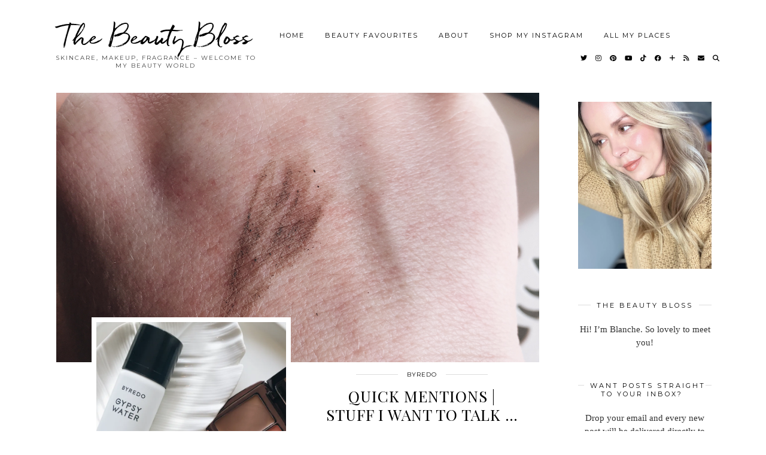

--- FILE ---
content_type: text/html; charset=UTF-8
request_url: https://thebeautybloss.com/2016/07/
body_size: 18481
content:
<!DOCTYPE html>
<html lang="en-US">
<head>
	<meta charset="UTF-8">
	<meta name="viewport" content="width=device-width, initial-scale=1, maximum-scale=5">	<meta name='robots' content='max-image-preview:large'/>

	<!-- This site is optimized with the Yoast SEO Premium plugin v15.8.2 - https://yoast.com/wordpress/plugins/seo/ -->
	<title>July 2016 - The Beauty Bloss</title>
	<meta name="robots" content="noindex, follow"/>
	<meta property="og:locale" content="en_US"/>
	<meta property="og:type" content="website"/>
	<meta property="og:title" content="July 2016 - The Beauty Bloss"/>
	<meta property="og:url" content="https://thebeautybloss.com/2016/07/"/>
	<meta property="og:site_name" content="The Beauty Bloss"/>
	<meta name="twitter:card" content="summary"/>
	<meta name="twitter:site" content="@thebeautybloss"/>
	<script type="application/ld+json" class="yoast-schema-graph">{"@context":"https://schema.org","@graph":[{"@type":"WebSite","@id":"https://thebeautybloss.com/#website","url":"https://thebeautybloss.com/","name":"The Beauty Bloss","description":"Skincare, Makeup, Fragrance - Welcome to my Beauty World","potentialAction":[{"@type":"SearchAction","target":"https://thebeautybloss.com/?s={search_term_string}","query-input":"required name=search_term_string"}],"inLanguage":"en-US"},{"@type":"CollectionPage","@id":"https://thebeautybloss.com/2016/07/#webpage","url":"https://thebeautybloss.com/2016/07/","name":"July 2016 - The Beauty Bloss","isPartOf":{"@id":"https://thebeautybloss.com/#website"},"breadcrumb":{"@id":"https://thebeautybloss.com/2016/07/#breadcrumb"},"inLanguage":"en-US","potentialAction":[{"@type":"ReadAction","target":["https://thebeautybloss.com/2016/07/"]}]},{"@type":"BreadcrumbList","@id":"https://thebeautybloss.com/2016/07/#breadcrumb","itemListElement":[{"@type":"ListItem","position":1,"item":{"@type":"WebPage","@id":"https://thebeautybloss.com/","url":"https://thebeautybloss.com/","name":"Home"}},{"@type":"ListItem","position":2,"item":{"@type":"WebPage","@id":"https://thebeautybloss.com/2016/07/","url":"https://thebeautybloss.com/2016/07/","name":"Archives for July 2016"}}]}]}</script>
	<!-- / Yoast SEO Premium plugin. -->


<link rel='dns-prefetch' href='//secure.gravatar.com'/>
<link rel='dns-prefetch' href='//cdnjs.cloudflare.com'/>
<link rel='dns-prefetch' href='//pipdigz.co.uk'/>
<link rel='dns-prefetch' href='//fonts.googleapis.com'/>
<link rel='dns-prefetch' href='//s.w.org'/>
<link rel='dns-prefetch' href='//v0.wordpress.com'/>
<link rel='dns-prefetch' href='//widgets.wp.com'/>
<link rel='dns-prefetch' href='//s0.wp.com'/>
<link rel='dns-prefetch' href='//0.gravatar.com'/>
<link rel='dns-prefetch' href='//1.gravatar.com'/>
<link rel='dns-prefetch' href='//2.gravatar.com'/>
<link rel='dns-prefetch' href='//i0.wp.com'/>
<link rel="alternate" type="application/rss+xml" title="The Beauty Bloss &raquo; Feed" href="https://thebeautybloss.com/feed/"/>
<link rel="alternate" type="application/rss+xml" title="The Beauty Bloss &raquo; Comments Feed" href="https://thebeautybloss.com/comments/feed/"/>
		<!-- This site uses the Google Analytics by ExactMetrics plugin v7.10.0 - Using Analytics tracking - https://www.exactmetrics.com/ -->
							<script src="//www.googletagmanager.com/gtag/js?id=UA-63045559-1" data-cfasync="false" data-wpfc-render="false" type="text/javascript" async></script>
			<script data-cfasync="false" data-wpfc-render="false" type="text/javascript">var em_version='7.10.0';var em_track_user=true;var em_no_track_reason='';var disableStrs=['ga-disable-UA-63045559-1',];function __gtagTrackerIsOptedOut(){for(var index=0;index<disableStrs.length;index++){if(document.cookie.indexOf(disableStrs[index]+'=true')>-1){return true;}}return false;}if(__gtagTrackerIsOptedOut()){for(var index=0;index<disableStrs.length;index++){window[disableStrs[index]]=true;}}function __gtagTrackerOptout(){for(var index=0;index<disableStrs.length;index++){document.cookie=disableStrs[index]+'=true; expires=Thu, 31 Dec 2099 23:59:59 UTC; path=/';window[disableStrs[index]]=true;}}if('undefined'===typeof gaOptout){function gaOptout(){__gtagTrackerOptout();}}window.dataLayer=window.dataLayer||[];window.ExactMetricsDualTracker={helpers:{},trackers:{},};if(em_track_user){function __gtagDataLayer(){dataLayer.push(arguments);}function __gtagTracker(type,name,parameters){if(!parameters){parameters={};}if(parameters.send_to){__gtagDataLayer.apply(null,arguments);return;}if(type==='event'){parameters.send_to=exactmetrics_frontend.ua;__gtagDataLayer(type,name,parameters);}else{__gtagDataLayer.apply(null,arguments);}}__gtagTracker('js',new Date());__gtagTracker('set',{'developer_id.dNDMyYj':true,});__gtagTracker('config','UA-63045559-1',{"forceSSL":"true"});window.gtag=__gtagTracker;(function(){var noopfn=function(){return null;};var newtracker=function(){return new Tracker();};var Tracker=function(){return null;};var p=Tracker.prototype;p.get=noopfn;p.set=noopfn;p.send=function(){var args=Array.prototype.slice.call(arguments);args.unshift('send');__gaTracker.apply(null,args);};var __gaTracker=function(){var len=arguments.length;if(len===0){return;}var f=arguments[len-1];if(typeof f!=='object'||f===null||typeof f.hitCallback!=='function'){if('send'===arguments[0]){var hitConverted,hitObject=false,action;if('event'===arguments[1]){if('undefined'!==typeof arguments[3]){hitObject={'eventAction':arguments[3],'eventCategory':arguments[2],'eventLabel':arguments[4],'value':arguments[5]?arguments[5]:1,}}}if('pageview'===arguments[1]){if('undefined'!==typeof arguments[2]){hitObject={'eventAction':'page_view','page_path':arguments[2],}}}if(typeof arguments[2]==='object'){hitObject=arguments[2];}if(typeof arguments[5]==='object'){Object.assign(hitObject,arguments[5]);}if('undefined'!==typeof arguments[1].hitType){hitObject=arguments[1];if('pageview'===hitObject.hitType){hitObject.eventAction='page_view';}}if(hitObject){action='timing'===arguments[1].hitType?'timing_complete':hitObject.eventAction;hitConverted=mapArgs(hitObject);__gtagTracker('event',action,hitConverted);}}return;}function mapArgs(args){var arg,hit={};var gaMap={'eventCategory':'event_category','eventAction':'event_action','eventLabel':'event_label','eventValue':'event_value','nonInteraction':'non_interaction','timingCategory':'event_category','timingVar':'name','timingValue':'value','timingLabel':'event_label','page':'page_path','location':'page_location','title':'page_title',};for(arg in args){if(!(!args.hasOwnProperty(arg)||!gaMap.hasOwnProperty(arg))){hit[gaMap[arg]]=args[arg];}else{hit[arg]=args[arg];}}return hit;}try{f.hitCallback();}catch(ex){}};__gaTracker.create=newtracker;__gaTracker.getByName=newtracker;__gaTracker.getAll=function(){return[];};__gaTracker.remove=noopfn;__gaTracker.loaded=true;window['__gaTracker']=__gaTracker;})();}else{console.log("");(function(){function __gtagTracker(){return null;}window['__gtagTracker']=__gtagTracker;window['gtag']=__gtagTracker;})();}</script>
				<!-- / Google Analytics by ExactMetrics -->
		<!-- thebeautybloss.com is managing ads with Advanced Ads --><script id="thebe-ready">window.advanced_ads_ready=function(e,a){a=a||"complete";var d=function(e){return"interactive"===a?"loading"!==e:"complete"===e};d(document.readyState)?e():document.addEventListener("readystatechange",(function(a){d(a.target.readyState)&&e()}),{once:"interactive"===a})},window.advanced_ads_ready_queue=window.advanced_ads_ready_queue||[];</script>
		<link rel='stylesheet' id='wp-block-library-css' href='https://thebeautybloss.com/wp-includes/css/dist/block-library/A.style.min.css,qver=6.0.11.pagespeed.cf.Qbv5seeGl8.css' type='text/css' media='all'/>
<style id='wp-block-library-inline-css' type='text/css'>.has-text-align-justify{text-align:justify}</style>
<link rel='stylesheet' id='mediaelement-css' href='https://thebeautybloss.com/wp-includes/js/mediaelement/mediaelementplayer-legacy.min.css?ver=4.2.16' type='text/css' media='all'/>
<link rel='stylesheet' id='wp-mediaelement-css' href='https://thebeautybloss.com/wp-includes/js/mediaelement/wp-mediaelement.min.css?ver=6.0.11' type='text/css' media='all'/>
<style id='global-styles-inline-css' type='text/css'>body{--wp--preset--color--black:#000;--wp--preset--color--cyan-bluish-gray:#abb8c3;--wp--preset--color--white:#fff;--wp--preset--color--pale-pink:#f78da7;--wp--preset--color--vivid-red:#cf2e2e;--wp--preset--color--luminous-vivid-orange:#ff6900;--wp--preset--color--luminous-vivid-amber:#fcb900;--wp--preset--color--light-green-cyan:#7bdcb5;--wp--preset--color--vivid-green-cyan:#00d084;--wp--preset--color--pale-cyan-blue:#8ed1fc;--wp--preset--color--vivid-cyan-blue:#0693e3;--wp--preset--color--vivid-purple:#9b51e0;--wp--preset--gradient--vivid-cyan-blue-to-vivid-purple:linear-gradient(135deg,rgba(6,147,227,1) 0%,#9b51e0 100%);--wp--preset--gradient--light-green-cyan-to-vivid-green-cyan:linear-gradient(135deg,#7adcb4 0%,#00d082 100%);--wp--preset--gradient--luminous-vivid-amber-to-luminous-vivid-orange:linear-gradient(135deg,rgba(252,185,0,1) 0%,rgba(255,105,0,1) 100%);--wp--preset--gradient--luminous-vivid-orange-to-vivid-red:linear-gradient(135deg,rgba(255,105,0,1) 0%,#cf2e2e 100%);--wp--preset--gradient--very-light-gray-to-cyan-bluish-gray:linear-gradient(135deg,#eee 0%,#a9b8c3 100%);--wp--preset--gradient--cool-to-warm-spectrum:linear-gradient(135deg,#4aeadc 0%,#9778d1 20%,#cf2aba 40%,#ee2c82 60%,#fb6962 80%,#fef84c 100%);--wp--preset--gradient--blush-light-purple:linear-gradient(135deg,#ffceec 0%,#9896f0 100%);--wp--preset--gradient--blush-bordeaux:linear-gradient(135deg,#fecda5 0%,#fe2d2d 50%,#6b003e 100%);--wp--preset--gradient--luminous-dusk:linear-gradient(135deg,#ffcb70 0%,#c751c0 50%,#4158d0 100%);--wp--preset--gradient--pale-ocean:linear-gradient(135deg,#fff5cb 0%,#b6e3d4 50%,#33a7b5 100%);--wp--preset--gradient--electric-grass:linear-gradient(135deg,#caf880 0%,#71ce7e 100%);--wp--preset--gradient--midnight:linear-gradient(135deg,#020381 0%,#2874fc 100%);--wp--preset--duotone--dark-grayscale:url(#wp-duotone-dark-grayscale);--wp--preset--duotone--grayscale:url(#wp-duotone-grayscale);--wp--preset--duotone--purple-yellow:url(#wp-duotone-purple-yellow);--wp--preset--duotone--blue-red:url(#wp-duotone-blue-red);--wp--preset--duotone--midnight:url(#wp-duotone-midnight);--wp--preset--duotone--magenta-yellow:url(#wp-duotone-magenta-yellow);--wp--preset--duotone--purple-green:url(#wp-duotone-purple-green);--wp--preset--duotone--blue-orange:url(#wp-duotone-blue-orange);--wp--preset--font-size--small:13px;--wp--preset--font-size--medium:20px;--wp--preset--font-size--large:36px;--wp--preset--font-size--x-large:42px}.has-black-color{color:var(--wp--preset--color--black)!important}.has-cyan-bluish-gray-color{color:var(--wp--preset--color--cyan-bluish-gray)!important}.has-white-color{color:var(--wp--preset--color--white)!important}.has-pale-pink-color{color:var(--wp--preset--color--pale-pink)!important}.has-vivid-red-color{color:var(--wp--preset--color--vivid-red)!important}.has-luminous-vivid-orange-color{color:var(--wp--preset--color--luminous-vivid-orange)!important}.has-luminous-vivid-amber-color{color:var(--wp--preset--color--luminous-vivid-amber)!important}.has-light-green-cyan-color{color:var(--wp--preset--color--light-green-cyan)!important}.has-vivid-green-cyan-color{color:var(--wp--preset--color--vivid-green-cyan)!important}.has-pale-cyan-blue-color{color:var(--wp--preset--color--pale-cyan-blue)!important}.has-vivid-cyan-blue-color{color:var(--wp--preset--color--vivid-cyan-blue)!important}.has-vivid-purple-color{color:var(--wp--preset--color--vivid-purple)!important}.has-black-background-color{background-color:var(--wp--preset--color--black)!important}.has-cyan-bluish-gray-background-color{background-color:var(--wp--preset--color--cyan-bluish-gray)!important}.has-white-background-color{background-color:var(--wp--preset--color--white)!important}.has-pale-pink-background-color{background-color:var(--wp--preset--color--pale-pink)!important}.has-vivid-red-background-color{background-color:var(--wp--preset--color--vivid-red)!important}.has-luminous-vivid-orange-background-color{background-color:var(--wp--preset--color--luminous-vivid-orange)!important}.has-luminous-vivid-amber-background-color{background-color:var(--wp--preset--color--luminous-vivid-amber)!important}.has-light-green-cyan-background-color{background-color:var(--wp--preset--color--light-green-cyan)!important}.has-vivid-green-cyan-background-color{background-color:var(--wp--preset--color--vivid-green-cyan)!important}.has-pale-cyan-blue-background-color{background-color:var(--wp--preset--color--pale-cyan-blue)!important}.has-vivid-cyan-blue-background-color{background-color:var(--wp--preset--color--vivid-cyan-blue)!important}.has-vivid-purple-background-color{background-color:var(--wp--preset--color--vivid-purple)!important}.has-black-border-color{border-color:var(--wp--preset--color--black)!important}.has-cyan-bluish-gray-border-color{border-color:var(--wp--preset--color--cyan-bluish-gray)!important}.has-white-border-color{border-color:var(--wp--preset--color--white)!important}.has-pale-pink-border-color{border-color:var(--wp--preset--color--pale-pink)!important}.has-vivid-red-border-color{border-color:var(--wp--preset--color--vivid-red)!important}.has-luminous-vivid-orange-border-color{border-color:var(--wp--preset--color--luminous-vivid-orange)!important}.has-luminous-vivid-amber-border-color{border-color:var(--wp--preset--color--luminous-vivid-amber)!important}.has-light-green-cyan-border-color{border-color:var(--wp--preset--color--light-green-cyan)!important}.has-vivid-green-cyan-border-color{border-color:var(--wp--preset--color--vivid-green-cyan)!important}.has-pale-cyan-blue-border-color{border-color:var(--wp--preset--color--pale-cyan-blue)!important}.has-vivid-cyan-blue-border-color{border-color:var(--wp--preset--color--vivid-cyan-blue)!important}.has-vivid-purple-border-color{border-color:var(--wp--preset--color--vivid-purple)!important}.has-vivid-cyan-blue-to-vivid-purple-gradient-background{background:var(--wp--preset--gradient--vivid-cyan-blue-to-vivid-purple)!important}.has-light-green-cyan-to-vivid-green-cyan-gradient-background{background:var(--wp--preset--gradient--light-green-cyan-to-vivid-green-cyan)!important}.has-luminous-vivid-amber-to-luminous-vivid-orange-gradient-background{background:var(--wp--preset--gradient--luminous-vivid-amber-to-luminous-vivid-orange)!important}.has-luminous-vivid-orange-to-vivid-red-gradient-background{background:var(--wp--preset--gradient--luminous-vivid-orange-to-vivid-red)!important}.has-very-light-gray-to-cyan-bluish-gray-gradient-background{background:var(--wp--preset--gradient--very-light-gray-to-cyan-bluish-gray)!important}.has-cool-to-warm-spectrum-gradient-background{background:var(--wp--preset--gradient--cool-to-warm-spectrum)!important}.has-blush-light-purple-gradient-background{background:var(--wp--preset--gradient--blush-light-purple)!important}.has-blush-bordeaux-gradient-background{background:var(--wp--preset--gradient--blush-bordeaux)!important}.has-luminous-dusk-gradient-background{background:var(--wp--preset--gradient--luminous-dusk)!important}.has-pale-ocean-gradient-background{background:var(--wp--preset--gradient--pale-ocean)!important}.has-electric-grass-gradient-background{background:var(--wp--preset--gradient--electric-grass)!important}.has-midnight-gradient-background{background:var(--wp--preset--gradient--midnight)!important}.has-small-font-size{font-size:var(--wp--preset--font-size--small)!important}.has-medium-font-size{font-size:var(--wp--preset--font-size--medium)!important}.has-large-font-size{font-size:var(--wp--preset--font-size--large)!important}.has-x-large-font-size{font-size:var(--wp--preset--font-size--x-large)!important}</style>
<!-- `tiled-gallery` is included in the concatenated jetpack.css -->
<!-- `jetpack_likes` is included in the concatenated jetpack.css -->
<link rel='stylesheet' id='p3-core-responsive-css' href='https://pipdigz.co.uk/p3/css/core_resp.css' type='text/css' media='all'/>
<link rel='stylesheet' id='pipdig-fonts-css' href='https://fonts.googleapis.com/css?family=Playfair+Display+SC|Montserrat' type='text/css' media='all'/>
<link rel='stylesheet' id='pipdig-style-css' href='https://thebeautybloss.com/wp-content/themes/pipdig-maryline/A.style.css,qver=1631485746.pagespeed.cf.Ooytf5bu4d.css' type='text/css' media='all'/>
<link rel='stylesheet' id='pipdig-responsive-css' href='https://thebeautybloss.com/wp-content/themes/pipdig-maryline/css/A.responsive.css,qver=1631485746.pagespeed.cf.RPidkqpVb_.css' type='text/css' media='all'/>
<!-- `jetpack-subscriptions` is included in the concatenated jetpack.css -->
<link rel='stylesheet' id='jetpack_css-css' href='https://thebeautybloss.com/wp-content/plugins/jetpack/css/jetpack.css?ver=11.1.4' type='text/css' media='all'/>
<script type='text/javascript' src='https://thebeautybloss.com/wp-content/plugins/google-analytics-dashboard-for-wp/assets/js/frontend-gtag.js,qver=7.10.0.pagespeed.jm.e5gn591bbU.js' id='exactmetrics-frontend-script-js'></script>
<script data-cfasync="false" data-wpfc-render="false" type="text/javascript" id='exactmetrics-frontend-script-js-extra'>//<![CDATA[
var exactmetrics_frontend={"js_events_tracking":"true","download_extensions":"zip,mp3,mpeg,pdf,docx,pptx,xlsx,rar","inbound_paths":"[{\"path\":\"\\\/go\\\/\",\"label\":\"affiliate\"},{\"path\":\"\\\/recommend\\\/\",\"label\":\"affiliate\"}]","home_url":"https:\/\/thebeautybloss.com","hash_tracking":"false","ua":"UA-63045559-1","v4_id":""};
//]]></script>
<script type='text/javascript' src='https://thebeautybloss.com/wp-content/plugins/jetpack/_inc/build/tiled-gallery/tiled-gallery/tiled-gallery.min.js?ver=11.1.4' id='tiled-gallery-js'></script>
<script type='text/javascript' src='https://thebeautybloss.com/wp-includes/js/jquery/jquery.min.js?ver=3.6.0' id='jquery-core-js'></script>
<script type='text/javascript' src='https://thebeautybloss.com/wp-includes/js/jquery/jquery-migrate.min.js?ver=3.3.2' id='jquery-migrate-js'></script>
<link rel="https://api.w.org/" href="https://thebeautybloss.com/wp-json/"/><link rel="EditURI" type="application/rsd+xml" title="RSD" href="https://thebeautybloss.com/xmlrpc.php?rsd"/>
<link rel="wlwmanifest" type="application/wlwmanifest+xml" href="https://thebeautybloss.com/wp-includes/wlwmanifest.xml"/> 
<meta name="generator" content="WordPress 6.0.11"/>
<style>img#wpstats{display:none}</style>
	<!--noptimize--> <!-- Cust --> <style>.more-link,.read-more,#pipdig_masonry_container .read-more,.btn,button,input[type="button"],input[type="reset"],input[type="submit"],.more-link:hover,.read-more:hover,#pipdig_masonry_container .read-more:hover,.btn:hover,button:hover,input[type="button"]:hover,input[type="reset"]:hover,input[type="submit"]:hover{background:;border:0}.more-link,.read-more,#pipdig_masonry_container .read-more,.btn,button,input[type="button"],input[type="reset"],input[type="submit"],.more-link:hover,.read-more:hover,#pipdig_masonry_container .read-more:hover,.btn:hover,button:hover,input[type="button"]:hover,input[type="reset"]:hover,input[type="submit"]:hover{color:}</style> <!-- /Cust --> <!--/noptimize--><script async src="https://pagead2.googlesyndication.com/pagead/js/adsbygoogle.js?client=ca-pub-5009047707942063" crossorigin="anonymous"></script>	
	<!-- p3 width customizer START -->
	<style>.site-main .row>.col-xs-8{width:75%}.site-main .row>.col-xs-pull-8{right:75%}.site-main .row>.col-xs-push-8{left:75%}.site-main .row>.col-xs-offset-8{margin-left:75%}.site-main .row > .col-xs-4:not(.p3_featured_panel):not(.p3_featured_cat):not(.p_archive_item) {width:25%}.site-main .row > .col-xs-pull-4:not(.p3_featured_panel):not(.p3_featured_cat):not(.p_archive_item) {right:25%}.site-main .row > .col-xs-push-4:not(.p3_featured_panel):not(.p3_featured_cat):not(.p_archive_item) {left:25%}.site-main .row > .col-xs-offset-4:not(.p3_featured_panel):not(.p3_featured_cat):not(.p_archive_item) {margin-left:25%}@media (min-width:768px){.site-main .row>.col-sm-8{width:75%}.site-main .row>.col-sm-pull-8{right:75%}.site-main .row>.col-sm-push-8{left:75%}.site-main .row>.col-sm-offset-8{margin-left:75%}.site-main .row > .col-sm-4:not(.p3_featured_panel):not(.p3_featured_cat):not(.p_archive_item) {width:25%}.site-main .row > .col-sm-pull-4:not(.p3_featured_panel):not(.p3_featured_cat):not(.p_archive_item) {right:25%}.site-main .row > .col-sm-push-4:not(.p3_featured_panel):not(.p3_featured_cat):not(.p_archive_item) {left:25%}.site-main .row > .col-sm-offset-4:not(.p3_featured_panel):not(.p3_featured_cat):not(.p_archive_item) {margin-left:25%}}@media (min-width:992px){.site-main .row>.col-md-8{width:75%}.site-main .row>.col-md-pull-8{right:75%}.site-main .row>.col-md-push-8{left:75%}.site-main .row>.col-md-offset-8{margin-left:75%}.site-main .row > .col-md-4:not(.p3_featured_panel):not(.p3_featured_cat):not(.p_archive_item) {width:25%}.site-main .row > .col-md-pull-4:not(.p3_featured_panel):not(.p3_featured_cat):not(.p_archive_item) {right:25%}.site-main .row > .col-md-push-4:not(.p3_featured_panel):not(.p3_featured_cat):not(.p_archive_item) {left:25%}.site-main .row > .col-md-offset-4:not(.p3_featured_panel):not(.p3_featured_cat):not(.p_archive_item) {margin-left:25%}}@media (min-width:1200px){.site-main .row>.col-lg-8{width:75%}.site-main .row>.col-lg-pull-8{right:75%}.site-main .row>.col-lg-push-8{left:75%}.site-main .row>.col-lg-offset-8{margin-left:75%}.site-main .row > .col-lg-4:not(.p3_featured_panel):not(.p3_featured_cat):not(.p_archive_item) {width:25%}.site-main .row > .col-lg-pull-4:not(.p3_featured_panel):not(.p3_featured_cat):not(.p_archive_item) {right:25%}.site-main .row > .col-lg-push-4:not(.p3_featured_panel):not(.p3_featured_cat):not(.p_archive_item) {left:25%}.site-main .row > .col-lg-offset-4:not(.p3_featured_panel):not(.p3_featured_cat):not(.p_archive_item) {margin-left:25%}}</style>
	<!-- p3 width customizer END -->
	
	<!-- pipdig p3 custom code head --> <script async src="//pagead2.googlesyndication.com/pagead/js/adsbygoogle.js"></script>
<script>(adsbygoogle=window.adsbygoogle||[]).push({google_ad_client:"ca-pub-5009047707942063",enable_page_level_ads:true});</script> <!-- // pipdig p3 custom code head -->	</head>

<body class="archive date pipdig_sidebar_active aa-prefix-thebe-">
	
	<svg xmlns="http://www.w3.org/2000/svg" viewBox="0 0 0 0" width="0" height="0" focusable="false" role="none" style="visibility: hidden; position: absolute; left: -9999px; overflow: hidden;"><defs><filter id="wp-duotone-dark-grayscale"><feColorMatrix color-interpolation-filters="sRGB" type="matrix" values=" .299 .587 .114 0 0 .299 .587 .114 0 0 .299 .587 .114 0 0 .299 .587 .114 0 0 "/><feComponentTransfer color-interpolation-filters="sRGB"><feFuncR type="table" tableValues="0 0.49803921568627"/><feFuncG type="table" tableValues="0 0.49803921568627"/><feFuncB type="table" tableValues="0 0.49803921568627"/><feFuncA type="table" tableValues="1 1"/></feComponentTransfer><feComposite in2="SourceGraphic" operator="in"/></filter></defs></svg><svg xmlns="http://www.w3.org/2000/svg" viewBox="0 0 0 0" width="0" height="0" focusable="false" role="none" style="visibility: hidden; position: absolute; left: -9999px; overflow: hidden;"><defs><filter id="wp-duotone-grayscale"><feColorMatrix color-interpolation-filters="sRGB" type="matrix" values=" .299 .587 .114 0 0 .299 .587 .114 0 0 .299 .587 .114 0 0 .299 .587 .114 0 0 "/><feComponentTransfer color-interpolation-filters="sRGB"><feFuncR type="table" tableValues="0 1"/><feFuncG type="table" tableValues="0 1"/><feFuncB type="table" tableValues="0 1"/><feFuncA type="table" tableValues="1 1"/></feComponentTransfer><feComposite in2="SourceGraphic" operator="in"/></filter></defs></svg><svg xmlns="http://www.w3.org/2000/svg" viewBox="0 0 0 0" width="0" height="0" focusable="false" role="none" style="visibility: hidden; position: absolute; left: -9999px; overflow: hidden;"><defs><filter id="wp-duotone-purple-yellow"><feColorMatrix color-interpolation-filters="sRGB" type="matrix" values=" .299 .587 .114 0 0 .299 .587 .114 0 0 .299 .587 .114 0 0 .299 .587 .114 0 0 "/><feComponentTransfer color-interpolation-filters="sRGB"><feFuncR type="table" tableValues="0.54901960784314 0.98823529411765"/><feFuncG type="table" tableValues="0 1"/><feFuncB type="table" tableValues="0.71764705882353 0.25490196078431"/><feFuncA type="table" tableValues="1 1"/></feComponentTransfer><feComposite in2="SourceGraphic" operator="in"/></filter></defs></svg><svg xmlns="http://www.w3.org/2000/svg" viewBox="0 0 0 0" width="0" height="0" focusable="false" role="none" style="visibility: hidden; position: absolute; left: -9999px; overflow: hidden;"><defs><filter id="wp-duotone-blue-red"><feColorMatrix color-interpolation-filters="sRGB" type="matrix" values=" .299 .587 .114 0 0 .299 .587 .114 0 0 .299 .587 .114 0 0 .299 .587 .114 0 0 "/><feComponentTransfer color-interpolation-filters="sRGB"><feFuncR type="table" tableValues="0 1"/><feFuncG type="table" tableValues="0 0.27843137254902"/><feFuncB type="table" tableValues="0.5921568627451 0.27843137254902"/><feFuncA type="table" tableValues="1 1"/></feComponentTransfer><feComposite in2="SourceGraphic" operator="in"/></filter></defs></svg><svg xmlns="http://www.w3.org/2000/svg" viewBox="0 0 0 0" width="0" height="0" focusable="false" role="none" style="visibility: hidden; position: absolute; left: -9999px; overflow: hidden;"><defs><filter id="wp-duotone-midnight"><feColorMatrix color-interpolation-filters="sRGB" type="matrix" values=" .299 .587 .114 0 0 .299 .587 .114 0 0 .299 .587 .114 0 0 .299 .587 .114 0 0 "/><feComponentTransfer color-interpolation-filters="sRGB"><feFuncR type="table" tableValues="0 0"/><feFuncG type="table" tableValues="0 0.64705882352941"/><feFuncB type="table" tableValues="0 1"/><feFuncA type="table" tableValues="1 1"/></feComponentTransfer><feComposite in2="SourceGraphic" operator="in"/></filter></defs></svg><svg xmlns="http://www.w3.org/2000/svg" viewBox="0 0 0 0" width="0" height="0" focusable="false" role="none" style="visibility: hidden; position: absolute; left: -9999px; overflow: hidden;"><defs><filter id="wp-duotone-magenta-yellow"><feColorMatrix color-interpolation-filters="sRGB" type="matrix" values=" .299 .587 .114 0 0 .299 .587 .114 0 0 .299 .587 .114 0 0 .299 .587 .114 0 0 "/><feComponentTransfer color-interpolation-filters="sRGB"><feFuncR type="table" tableValues="0.78039215686275 1"/><feFuncG type="table" tableValues="0 0.94901960784314"/><feFuncB type="table" tableValues="0.35294117647059 0.47058823529412"/><feFuncA type="table" tableValues="1 1"/></feComponentTransfer><feComposite in2="SourceGraphic" operator="in"/></filter></defs></svg><svg xmlns="http://www.w3.org/2000/svg" viewBox="0 0 0 0" width="0" height="0" focusable="false" role="none" style="visibility: hidden; position: absolute; left: -9999px; overflow: hidden;"><defs><filter id="wp-duotone-purple-green"><feColorMatrix color-interpolation-filters="sRGB" type="matrix" values=" .299 .587 .114 0 0 .299 .587 .114 0 0 .299 .587 .114 0 0 .299 .587 .114 0 0 "/><feComponentTransfer color-interpolation-filters="sRGB"><feFuncR type="table" tableValues="0.65098039215686 0.40392156862745"/><feFuncG type="table" tableValues="0 1"/><feFuncB type="table" tableValues="0.44705882352941 0.4"/><feFuncA type="table" tableValues="1 1"/></feComponentTransfer><feComposite in2="SourceGraphic" operator="in"/></filter></defs></svg><svg xmlns="http://www.w3.org/2000/svg" viewBox="0 0 0 0" width="0" height="0" focusable="false" role="none" style="visibility: hidden; position: absolute; left: -9999px; overflow: hidden;"><defs><filter id="wp-duotone-blue-orange"><feColorMatrix color-interpolation-filters="sRGB" type="matrix" values=" .299 .587 .114 0 0 .299 .587 .114 0 0 .299 .587 .114 0 0 .299 .587 .114 0 0 "/><feComponentTransfer color-interpolation-filters="sRGB"><feFuncR type="table" tableValues="0.098039215686275 1"/><feFuncG type="table" tableValues="0 0.66274509803922"/><feFuncB type="table" tableValues="0.84705882352941 0.41960784313725"/><feFuncA type="table" tableValues="1 1"/></feComponentTransfer><feComposite in2="SourceGraphic" operator="in"/></filter></defs></svg>	
		
		<header class="site-header nopin">
						<div class="clearfix container">
				<div class="row">
					<div class="col-xs-12 col-sm-4 site-branding">
													<div class="site-title">
								<a href="https://thebeautybloss.com/" title="The Beauty Bloss" rel="home">
									The Beauty Bloss								</a>
							</div>
																			<div class="site-description">Skincare, Makeup, Fragrance &#8211; Welcome to my Beauty World</div>
											</div>
					<div class="col-xs-8 header_section_bottom_right">
						<nav id="main_menu_under_header" class="site-menu">
							<div class="menu-bar"><ul id="menu-primary-menu" class="menu"><li id="menu-item-311" class="menu-item menu-item-type-custom menu-item-object-custom menu-item-home menu-item-311"><a href="http://thebeautybloss.com/">Home</a></li>
<li id="menu-item-4905" class="menu-item menu-item-type-custom menu-item-object-custom menu-item-4905"><a href="http://thebeautybloss.com/shop/">Beauty Favourites</a></li>
<li id="menu-item-312" class="menu-item menu-item-type-post_type menu-item-object-page menu-item-312"><a href="https://thebeautybloss.com/about/">About</a></li>
<li id="menu-item-5605" class="menu-item menu-item-type-post_type menu-item-object-page menu-item-5605"><a href="https://thebeautybloss.com/shop-my-instagram/">Shop My Instagram</a></li>
<li id="menu-item-5738" class="menu-item menu-item-type-post_type menu-item-object-page menu-item-5738"><a href="https://thebeautybloss.com/all-my-places/">All my places</a></li>
<li class="socialz top-socialz"><a href="https://twitter.com/thebeautybloss" target="_blank" rel="nofollow noopener" aria-label="Twitter" title="Twitter"><i class="pipdigicons pipdigicons_fab pipdigicons-twitter"></i></a><a href="https://www.instagram.com/thebeautybloss/" target="_blank" rel="nofollow noopener" aria-label="Instagram" title="Instagram"><i class="pipdigicons pipdigicons_fab pipdigicons-instagram"></i></a><a href="https://www.pinterest.com.au/beautybloss/" target="_blank" rel="nofollow noopener" aria-label="Pinterest" title="Pinterest"><i class="pipdigicons pipdigicons_fab pipdigicons-pinterest"></i></a><a href="https://www.youtube.com/channel/UCQHcOexFIrv2wU2Z9xEbs-Q" target="_blank" rel="nofollow noopener" aria-label="YouTube" title="YouTube"><i class="pipdigicons pipdigicons_fab pipdigicons-youtube"></i></a><a href="https://tiktok.com/@thebeautybloss" target="_blank" rel="nofollow noopener" aria-label="TikTok" title="TikTok"><i class="pipdigicons pipdigicons_fab pipdigicons-tiktok"></i></a><a href="https://www.facebook.com/thebeautybloss/" target="_blank" rel="nofollow noopener" aria-label="Facebook" title="Facebook"><i class="pipdigicons pipdigicons_fab pipdigicons-facebook"></i></a><a href="https://www.bloglovin.com/blogs/beauty-bloss-13786963" target="_blank" rel="nofollow noopener" aria-label="Bloglovin" title="Bloglovin"><i class="pipdigicons pipdigicons-plus"></i></a><a href="https://thebeautybloss.com/feed" target="_blank" rel="nofollow noopener" aria-label="RSS Feed" title="RSS Feed"><i class="pipdigicons pipdigicons-rss"></i></a><a href="mailto:beautybloss@yahoo.com" target="_blank" rel="nofollow noopener" aria-label="Email" title="Email"><i class="pipdigicons pipdigicons-envelope"></i></a><a id="p3_search_btn" class="toggle-search" aria-label="Search" title="Search"><i class="pipdigicons pipdigicons-search"></i></a></li><li class="pipdig_navbar_search"><form role="search" method="get" class="search-form" action="https://thebeautybloss.com/">
	<div class="form-group">
		<input type="search" class="form-control" placeholder="Type some keywords..." value="" name="s" autocomplete="off">
	</div>
</form></li></ul></div>						</nav><!-- .site-menu -->
											</div>
				</div>
			</div>
		</header><!-- .site-header -->
		
		<div class="site-main">
		
		
	
	
		
				
				
				
		<div class="clearfix container">

						
			
	<div class="row">
	
			
		<div id="content" class="col-sm-8 content-area">
		
				
				
		
				
			
<article id="post-1947" class="clearfix p_left_right_post banner_img_class post-1947 post type-post status-publish format-standard has-post-thumbnail hentry category-blush category-bronzer category-brow-products category-byredo category-favourites category-foundation category-fragrance category-hair category-highlighter category-hourglass category-makeup category-mecca-cosmetica category-nars category-perfume tag-byredo tag-hourglass tag-mecca-cosmetica tag-nars">

			<div class="col-xs-12" class="maryline_banner_img">
			<a href="https://thebeautybloss.com/2016/07/15/quick-mentions-stuff-want-talk-now-1/" title="Quick Mentions | Stuff I Want to Talk About Now #1">
									<div class="p3_cover_me nopin post_banner_img" style="background-image:url(http://thebeautybloss.com/wp-content/uploads/2016/07/image-2.jpeg);height:450px">
								</div>
			</a>
		</div>
		<div class="clearfix"></div>
	
	<div class="col-sm-6 post-listing">
		<a href="https://thebeautybloss.com/2016/07/15/quick-mentions-stuff-want-talk-now-1/" title="Quick Mentions | Stuff I Want to Talk About Now #1">
							<div class="p3_cover_me post-listing-img nopin" style="background-image:url(https://i0.wp.com/thebeautybloss.com/wp-content/uploads/2016/07/image-4.jpeg?fit=1024%2C1024&amp;ssl=1)">
							<img src="[data-uri]" alt="Quick Mentions | Stuff I Want to Talk About Now #1" class="p3_invisible" data-pin-nopin="true" data-data-pin-media="https://i0.wp.com/thebeautybloss.com/wp-content/uploads/2016/07/image-4.jpeg?fit=1024%2C1024&#038;ssl=1" data-pin-description="Quick Mentions | Stuff I Want to Talk About Now #1" data-p3-pin-link="https://thebeautybloss.com/2016/07/15/quick-mentions-stuff-want-talk-now-1/"/>
			</div>
		</a>
	</div>

	<div class="col-sm-6 post-listing lem_listing_content">

		<div class="entry-meta entry-line" style="display:none">
			<span class="date-bar-white-bg"><span class="vcard author show-author"><span class="fn"><a href="https://thebeautybloss.com/author/blanchewp/" title="Posts by beautybloss" rel="author">beautybloss</a></span><span class="show-author"> / </span></span><span class="entry-date updated"><time datetime="2016-07">July 15, 2016</time></span></span>
		</div>

		
		<div class="pipdig_cat">
			<span><a href="https://thebeautybloss.com/category/byredo/">Byredo</a></span>
		</div>

		
		<h2 class="entry-title"><a href="https://thebeautybloss.com/2016/07/15/quick-mentions-stuff-want-talk-now-1/" rel="bookmark">Quick Mentions | Stuff I Want to Talk &hellip;</a></h2>

		<p>Let me know what you think, but I&#8217;m thinking this type of post is going to replace a &#8216;monthly favourites&#8217;. Honestly I&#8217;m a bit bored coming up with monthly favourites, sometimes I don&#8217;t have much&hellip;</p>

		<a class="read-more" href="https://thebeautybloss.com/2016/07/15/quick-mentions-stuff-want-talk-now-1/" style="margin-bottom:10px;">View Post</a>

		
				<div class="addthis_toolbox"><span class="p3_share_title">Share: </span><a href="https://www.facebook.com/sharer.php?u=https://thebeautybloss.com/2016/07/15/quick-mentions-stuff-want-talk-now-1/" target="_blank" rel="nofollow noopener" aria-label="Share on Facebook" title="Share on Facebook"><i class="pipdigicons pipdigicons_fab pipdigicons-facebook" aria-hidden="true"></i></a><a href="https://twitter.com/share?url=https://thebeautybloss.com/2016/07/15/quick-mentions-stuff-want-talk-now-1/&#038;text=Quick%20Mentions%20%7C%20Stuff%20I%20Want%20to%20Talk%20About%20Now%20%231&#038;via=thebeautybloss" target="_blank" rel="nofollow noopener" aria-label="Share on Twitter" title="Share on Twitter"><i class="pipdigicons pipdigicons_fab pipdigicons-twitter" aria-hidden="true"></i></a><a href="https://pinterest.com/pin/create/link/?url=https://thebeautybloss.com/2016/07/15/quick-mentions-stuff-want-talk-now-1/&#038;media=https://i0.wp.com/thebeautybloss.com/wp-content/uploads/2016/07/image-4.jpeg?fit=3024%2C3024&#038;ssl=1&#038;description=Quick%20Mentions%20%7C%20Stuff%20I%20Want%20to%20Talk%20About%20Now%20%231" target="_blank" rel="nofollow noopener" aria-label="Share on Pinterest" title="Share on Pinterest"><i class="pipdigicons pipdigicons_fab pipdigicons-pinterest" aria-hidden="true"></i></a></div>	</div>

	<div class="clearfix"></div>

		<!--noptimize-->
	<script type="application/ld+json">
	{
		"@context": "https://schema.org", 
		"@type": "BlogPosting",
		"headline": "Quick Mentions | Stuff I Want to Talk About Now #1",
		"image": {
			"@type": "imageObject",
			"url": "https://i0.wp.com/thebeautybloss.com/wp-content/uploads/2016/07/image-4.jpeg?fit=300%2C300&#038;ssl=1",
			"height": "300",
			"width": "300"
		},
		"publisher": {
			"@type": "Organization",
			"name": "The Beauty Bloss",
			"logo": {
				"@type": "imageObject",
				"url": "https://pipdigz.co.uk/p3/img/placeholder-publisher.png"
			}
		},
		"mainEntityOfPage": "https://thebeautybloss.com/2016/07/15/quick-mentions-stuff-want-talk-now-1/",
		"url": "https://thebeautybloss.com/2016/07/15/quick-mentions-stuff-want-talk-now-1/",
		"datePublished": "2016-07-15",
		"dateModified": "2019-04-01",
		"description": "Byredo hair perfume, hourglass Ilume, Mecca Cosmetica compact foundation",
		"articleBody": "Let me know what you think, but I&#8217;m thinking this type of post is going to replace a &#8216;monthly favourites&#8217;. Honestly I&#8217;m a bit bored coming up with monthly favourites, sometimes I don&#8217;t have much&hellip;",
		"author": {
			"@type": "Person",
			"name": "beautybloss"
		}
	}
	</script>
	<!--/noptimize-->
	
</article>
<div class="clearfix"></div>



<article id="post-1934" class="clearfix p_left_right_post banner_img_class post-1934 post type-post status-publish format-standard has-post-thumbnail hentry category-antipodes category-oille category-oils category-ren category-serum category-skincare tag-face-oil tag-serum tag-skincare">

			<div class="col-xs-12" class="maryline_banner_img">
			<a href="https://thebeautybloss.com/2016/07/02/serum-in-oil/" title="Oil Serums &#8211; Serums of a Different Kind">
									<div class="p3_cover_me nopin post_banner_img pipdig_lazy" style="height: 450px" data-src="https://pipdigz.co.uk/p3/img/catch-placeholder.jpg">
								</div>
			</a>
		</div>
		<div class="clearfix"></div>
	
	<div class="col-sm-6 col-sm-push-6 post-listing">
		<a href="https://thebeautybloss.com/2016/07/02/serum-in-oil/" title="Oil Serums &#8211; Serums of a Different Kind">
							<div class="p3_cover_me nopin post-listing-img pipdig_lazy" data-src="https://i0.wp.com/thebeautybloss.com/wp-content/uploads/2016/07/image.jpeg?fit=1012%2C1024&#038;ssl=1">
							<img src="[data-uri]" alt="Oil Serums &#8211; Serums of a Different Kind" class="p3_invisible" data-pin-nopin="true" data-data-pin-media="https://i0.wp.com/thebeautybloss.com/wp-content/uploads/2016/07/image.jpeg?fit=1012%2C1024&#038;ssl=1" data-pin-description="Oil Serums &#8211; Serums of a Different Kind" data-p3-pin-link="https://thebeautybloss.com/2016/07/02/serum-in-oil/"/>
			</div>
		</a>
	</div>

	<div class="col-sm-6 col-sm-pull-6 post-listing lem_listing_content">

		<div class="entry-meta entry-line" style="display:none">
			<span class="date-bar-white-bg"><span class="vcard author show-author"><span class="fn"><a href="https://thebeautybloss.com/author/blanchewp/" title="Posts by beautybloss" rel="author">beautybloss</a></span><span class="show-author"> / </span></span><span class="entry-date updated"><time datetime="2016-07">July 2, 2016</time></span></span>
		</div>

		
		<div class="pipdig_cat">
			<span><a href="https://thebeautybloss.com/category/oille/">Oille</a></span>
		</div>

		
		<h2 class="entry-title"><a href="https://thebeautybloss.com/2016/07/02/serum-in-oil/" rel="bookmark">Oil Serums &#8211; Serums of a Different Kind</a></h2>

		<p>Did anyone else watch the Wizard of Oz obsessively as a child? I did and I&#8217;ll admit to watching it at least annually as an adult. I could practically recite the entire film word for&hellip;</p>

		<a class="read-more" href="https://thebeautybloss.com/2016/07/02/serum-in-oil/" style="margin-bottom:10px;">View Post</a>

		
				<div class="addthis_toolbox"><span class="p3_share_title">Share: </span><a href="https://www.facebook.com/sharer.php?u=https://thebeautybloss.com/2016/07/02/serum-in-oil/" target="_blank" rel="nofollow noopener" aria-label="Share on Facebook" title="Share on Facebook"><i class="pipdigicons pipdigicons_fab pipdigicons-facebook" aria-hidden="true"></i></a><a href="https://twitter.com/share?url=https://thebeautybloss.com/2016/07/02/serum-in-oil/&#038;text=Oil%20Serums%20%26%238211%3B%20Serums%20of%20a%20Different%20Kind&#038;via=thebeautybloss" target="_blank" rel="nofollow noopener" aria-label="Share on Twitter" title="Share on Twitter"><i class="pipdigicons pipdigicons_fab pipdigicons-twitter" aria-hidden="true"></i></a><a href="https://pinterest.com/pin/create/link/?url=https://thebeautybloss.com/2016/07/02/serum-in-oil/&#038;media=https://i0.wp.com/thebeautybloss.com/wp-content/uploads/2016/07/image.jpeg?fit=2966%2C3002&#038;ssl=1&#038;description=Oil%20Serums%20%26%238211%3B%20Serums%20of%20a%20Different%20Kind" target="_blank" rel="nofollow noopener" aria-label="Share on Pinterest" title="Share on Pinterest"><i class="pipdigicons pipdigicons_fab pipdigicons-pinterest" aria-hidden="true"></i></a></div>	</div>

	<div class="clearfix"></div>

		<!--noptimize-->
	<script type="application/ld+json">
	{
		"@context": "https://schema.org", 
		"@type": "BlogPosting",
		"headline": "Oil Serums &#8211; Serums of a Different Kind",
		"image": {
			"@type": "imageObject",
			"url": "https://i0.wp.com/thebeautybloss.com/wp-content/uploads/2016/07/image.jpeg?fit=296%2C300&#038;ssl=1",
			"height": "300",
			"width": "296"
		},
		"publisher": {
			"@type": "Organization",
			"name": "The Beauty Bloss",
			"logo": {
				"@type": "imageObject",
				"url": "https://pipdigz.co.uk/p3/img/placeholder-publisher.png"
			}
		},
		"mainEntityOfPage": "https://thebeautybloss.com/2016/07/02/serum-in-oil/",
		"url": "https://thebeautybloss.com/2016/07/02/serum-in-oil/",
		"datePublished": "2016-07-02",
		"dateModified": "2019-04-01",
		"description": "Serums in oils, oils as serums either way you want to think about it, there&#039;s a new type of serum on the block and it seems that the natural/organic/plant based brands are cornering this market. These serums are meant to be worn underneath your moisturiser and are packed full of the good stuff to really supercharge your skincare.",
		"articleBody": "Did anyone else watch the Wizard of Oz obsessively as a child? I did and I&#8217;ll admit to watching it at least annually as an adult. I could practically recite the entire film word for&hellip;",
		"author": {
			"@type": "Person",
			"name": "beautybloss"
		}
	}
	</script>
	<!--/noptimize-->
	
</article>
<div class="clearfix"></div>


			
			<div class="clearfix"></div>
			
		
		</div><!-- .content-area -->

		
	<div class="col-sm-4 site-sidebar nopin" role="complementary">
		<aside id="text-4" class="widget widget_text">			<div class="textwidget"><p><img loading="lazy" class="aligncenter size-full wp-image-5627" src="https://i0.wp.com/thebeautybloss.com/wp-content/uploads/2021/09/Profile2021.jpg?resize=1440%2C1799&#038;ssl=1" alt="" width="1440" height="1799" data-recalc-dims="1" srcset="https://i0.wp.com/thebeautybloss.com/wp-content/uploads/2021/09/Profile2021.jpg?w=1920&amp;ssl=1 1920w, https://i0.wp.com/thebeautybloss.com/wp-content/uploads/2021/09/Profile2021.jpg?resize=300%2C375&amp;ssl=1 300w, https://i0.wp.com/thebeautybloss.com/wp-content/uploads/2021/09/Profile2021.jpg?resize=1440%2C1799&amp;ssl=1 1440w, https://i0.wp.com/thebeautybloss.com/wp-content/uploads/2021/09/Profile2021.jpg?resize=120%2C150&amp;ssl=1 120w, https://i0.wp.com/thebeautybloss.com/wp-content/uploads/2021/09/Profile2021.jpg?resize=1229%2C1536&amp;ssl=1 1229w, https://i0.wp.com/thebeautybloss.com/wp-content/uploads/2021/09/Profile2021.jpg?resize=1639%2C2048&amp;ssl=1 1639w, https://i0.wp.com/thebeautybloss.com/wp-content/uploads/2021/09/Profile2021.jpg?resize=800%2C1000&amp;ssl=1 800w" sizes="(max-width: 1440px) 100vw, 1440px"/></p>
</div>
		</aside><aside id="text-5" class="widget widget_text"><h3 class="widget-title"><span>The Beauty Bloss</span></h3>			<div class="textwidget"><p>Hi! I&#8217;m Blanche. So lovely to meet you!</p>
</div>
		</aside><aside id="blog_subscription-4" class="widget widget_blog_subscription jetpack_subscription_widget"><h3 class="widget-title"><span>Want posts straight to your inbox?</span></h3>
			<form action="#" method="post" accept-charset="utf-8" id="subscribe-blog-blog_subscription-4">
									<div id="subscribe-text"><p>Drop your email and every new post will be delivered directly to your mailbox</p>
</div>
																			<p id="subscribe-email">
						<label id="jetpack-subscribe-label" class="screen-reader-text" for="subscribe-field-blog_subscription-4">
							Email Address						</label>
						<input type="email" name="email" required="required" value="" id="subscribe-field-blog_subscription-4" placeholder="Email Address"/>
					</p>

					<p id="subscribe-submit">
						<input type="hidden" name="action" value="subscribe"/>
						<input type="hidden" name="source" value="https://thebeautybloss.com/2016/07/"/>
						<input type="hidden" name="sub-type" value="widget"/>
						<input type="hidden" name="redirect_fragment" value="subscribe-blog-blog_subscription-4"/>
												<button type="submit" class="wp-block-button__link" name="jetpack_subscriptions_widget">
							Subscribe						</button>
					</p>
							</form>
			
</aside><aside id="nav_menu-2" class="widget widget_nav_menu"><div class="menu-social-container"><ul id="menu-social" class="menu"><li id="menu-item-316" class="social twitter menu-item menu-item-type-custom menu-item-object-custom menu-item-316"><a target="_blank" rel="noopener" href="https://twitter.com/thebeautybloss">Twitter</a></li>
<li id="menu-item-317" class="social instagram menu-item menu-item-type-custom menu-item-object-custom menu-item-317"><a target="_blank" rel="noopener" href="https://instagram.com/thebeautybloss/">Instagram</a></li>
<li id="menu-item-318" class="social pinterest menu-item menu-item-type-custom menu-item-object-custom menu-item-318"><a target="_blank" rel="noopener" href="https://www.pinterest.com/beautybloss/">Pinterest</a></li>
<li id="menu-item-321" class="social bloglovin menu-item menu-item-type-custom menu-item-object-custom menu-item-321"><a target="_blank" rel="noopener" href="https://www.bloglovin.com/blogs/beauty-bloss-13786963">Bloglovin</a></li>
</ul></div></aside><aside id="search-2" class="widget widget_search"><h3 class="widget-title"><span>Search</span></h3><form role="search" method="get" class="search-form" action="https://thebeautybloss.com/">
	<div class="form-group">
		<input type="search" class="form-control" placeholder="Type some keywords..." value="" name="s" autocomplete="off">
	</div>
</form></aside><aside id="categories-2" class="widget widget_categories"><h3 class="widget-title"><span>Categories</span></h3><form action="https://thebeautybloss.com" method="get"><label class="screen-reader-text" for="cat">Categories</label><select name='cat' id='cat' class='postform'>
	<option value='-1'>Select Category</option>
	<option class="level-0" value="156">Aerin</option>
	<option class="level-0" value="2">alpha h</option>
	<option class="level-0" value="260">Anastasia Beverly Hills</option>
	<option class="level-0" value="358">Antipodes</option>
	<option class="level-0" value="3">Aurelia</option>
	<option class="level-0" value="4">avene</option>
	<option class="level-0" value="289">Balance Me</option>
	<option class="level-0" value="227">Batiste</option>
	<option class="level-0" value="322">BB Cream</option>
	<option class="level-0" value="189">Beauty Blender</option>
	<option class="level-0" value="341">Beauty Box Subscription</option>
	<option class="level-0" value="290">Becca</option>
	<option class="level-0" value="5">benefit</option>
	<option class="level-0" value="173">Benjabelle brush tree</option>
	<option class="level-0" value="324">Bioderma</option>
	<option class="level-0" value="177">Biologique Recherché P50</option>
	<option class="level-0" value="259">Bloom</option>
	<option class="level-0" value="6">Blush</option>
	<option class="level-0" value="256">Bobbi Brown</option>
	<option class="level-0" value="297">Body cream/oil</option>
	<option class="level-0" value="7">bourjois</option>
	<option class="level-0" value="345">Bravura</option>
	<option class="level-0" value="166">Bronzer</option>
	<option class="level-0" value="337">Brow Products</option>
	<option class="level-0" value="8">Burberry</option>
	<option class="level-0" value="9">by terry</option>
	<option class="level-0" value="190">Byredo</option>
	<option class="level-0" value="344">Caudalie</option>
	<option class="level-0" value="10">chanel</option>
	<option class="level-0" value="11">chantecaille</option>
	<option class="level-0" value="12">Charlotte tilbury</option>
	<option class="level-0" value="313">Ciate</option>
	<option class="level-0" value="13">Clarins</option>
	<option class="level-0" value="14">Cleansers</option>
	<option class="level-0" value="15">Clinique</option>
	<option class="level-0" value="295">Concealer</option>
	<option class="level-0" value="279">Contour</option>
	<option class="level-0" value="16">Cover FX</option>
	<option class="level-0" value="184">Cream Eyeshadow</option>
	<option class="level-0" value="17">cult 51</option>
	<option class="level-0" value="18">Cult beauty</option>
	<option class="level-0" value="211">Darphin</option>
	<option class="level-0" value="19">david kirsch</option>
	<option class="level-0" value="314">Davroe</option>
	<option class="level-0" value="196">Delilah</option>
	<option class="level-0" value="20">Dior</option>
	<option class="level-0" value="21">Diorskin</option>
	<option class="level-0" value="221">Do I Need It</option>
	<option class="level-0" value="361">Dr Dennis Gross</option>
	<option class="level-0" value="273">Dr Hauschka</option>
	<option class="level-0" value="228">Drugstore</option>
	<option class="level-0" value="325">Elemental Herbology</option>
	<option class="level-0" value="305">Ella Bache</option>
	<option class="level-0" value="326">Embryolisse</option>
	<option class="level-0" value="300">Emma Hardie</option>
	<option class="level-0" value="206">Empties</option>
	<option class="level-0" value="333">Essence</option>
	<option class="level-0" value="188">Estee Lauder</option>
	<option class="level-0" value="22">eve lom</option>
	<option class="level-0" value="219">Exfoliating</option>
	<option class="level-0" value="320">Eye Cream/serum</option>
	<option class="level-0" value="316">Eye makeup remover</option>
	<option class="level-0" value="336">Eye Masks</option>
	<option class="level-0" value="183">Eyeshadow</option>
	<option class="level-0" value="373">Fashion</option>
	<option class="level-0" value="158">Favourites</option>
	<option class="level-0" value="23">Food Revolution Day</option>
	<option class="level-0" value="258">FOTD</option>
	<option class="level-0" value="24">Foundation</option>
	<option class="level-0" value="285">Fragrance</option>
	<option class="level-0" value="244">Fresh</option>
	<option class="level-0" value="280">Gift Guide</option>
	<option class="level-0" value="25">gift with purchase</option>
	<option class="level-0" value="26">Giorgio Armani</option>
	<option class="level-0" value="315">Givenchy</option>
	<option class="level-0" value="27">glam glow</option>
	<option class="level-0" value="28">good genes</option>
	<option class="level-0" value="29">grown alchemist</option>
	<option class="level-0" value="274">Guerlain</option>
	<option class="level-0" value="200">Guest Post</option>
	<option class="level-0" value="187">Hair</option>
	<option class="level-0" value="318">Hand Cream</option>
	<option class="level-0" value="328">Handy Chemistry</option>
	<option class="level-0" value="30">Haul</option>
	<option class="level-0" value="31">HealGel</option>
	<option class="level-0" value="298">Herbivore</option>
	<option class="level-0" value="296">Highlighter</option>
	<option class="level-0" value="32">Holidays</option>
	<option class="level-0" value="33">Hourglass</option>
	<option class="level-0" value="251">Hylamide</option>
	<option class="level-0" value="203">Ilcsi</option>
	<option class="level-0" value="304">Illamasqua</option>
	<option class="level-0" value="311">It Cosmetics</option>
	<option class="level-0" value="34">Jamie Oliver</option>
	<option class="level-0" value="365">Josh Rosebrook</option>
	<option class="level-0" value="35">jouer</option>
	<option class="level-0" value="271">Kate Sommerville</option>
	<option class="level-0" value="291">Kit Cosmetics</option>
	<option class="level-0" value="36">Koh Gen Do</option>
	<option class="level-0" value="37">korres</option>
	<option class="level-0" value="145">Kosmea</option>
	<option class="level-0" value="347">L&#8217;Occitane</option>
	<option class="level-0" value="38">la roche posay</option>
	<option class="level-0" value="144">Lancome</option>
	<option class="level-0" value="39">Laura Mercier</option>
	<option class="level-0" value="374">Lifestyle</option>
	<option class="level-0" value="276">Lip Balm</option>
	<option class="level-0" value="277">Lip Liner</option>
	<option class="level-0" value="205">Lipstick</option>
	<option class="level-0" value="293">Lipstick Queen</option>
	<option class="level-0" value="40">liquid gold</option>
	<option class="level-0" value="41">Living Proof</option>
	<option class="level-0" value="42">luna</option>
	<option class="level-0" value="43">MAC</option>
	<option class="level-0" value="302">Make hair</option>
	<option class="level-0" value="44">Makeup</option>
	<option class="level-0" value="261">Makeup Forever</option>
	<option class="level-0" value="246">Marc Jacobs</option>
	<option class="level-0" value="45">mario badescu</option>
	<option class="level-0" value="270">Mascara</option>
	<option class="level-0" value="46">Masks</option>
	<option class="level-0" value="332">Maslow &amp; Co</option>
	<option class="level-0" value="294">Max factor</option>
	<option class="level-0" value="47">May Lindstrom</option>
	<option class="level-0" value="48">maybelline</option>
	<option class="level-0" value="154">Mecca Cosmetica</option>
	<option class="level-0" value="286">Mens</option>
	<option class="level-0" value="327">Milani</option>
	<option class="level-0" value="272">Mists</option>
	<option class="level-0" value="268">Moisturiser</option>
	<option class="level-0" value="49">MV Organics</option>
	<option class="level-0" value="275">Nail Polish</option>
	<option class="level-0" value="50">nars</option>
	<option class="level-0" value="306">Natasha Denona</option>
	<option class="level-0" value="51">neutrogena</option>
	<option class="level-0" value="338">NIOD</option>
	<option class="level-0" value="226">Nivea</option>
	<option class="level-0" value="350">Nude Skincare</option>
	<option class="level-0" value="335">Nuxe</option>
	<option class="level-0" value="52">odacite</option>
	<option class="level-0" value="357">Oille</option>
	<option class="level-0" value="359">Oils</option>
	<option class="level-0" value="53">omorovicza</option>
	<option class="level-0" value="54">Oskia</option>
	<option class="level-0" value="55">overnight</option>
	<option class="level-0" value="181">Pai Skincare</option>
	<option class="level-0" value="191">Perfume</option>
	<option class="level-0" value="217">Peter Thomas Roth</option>
	<option class="level-0" value="56">phillip b</option>
	<option class="level-0" value="57">philosophy</option>
	<option class="level-0" value="58">Pixi Glow Tonic</option>
	<option class="level-0" value="235">pommade divine</option>
	<option class="level-0" value="185">Powder</option>
	<option class="level-0" value="283">Primer</option>
	<option class="level-0" value="245">Radical Skincare</option>
	<option class="level-0" value="212">Real Techniques</option>
	<option class="level-0" value="151">Ren</option>
	<option class="level-0" value="301">Resultime</option>
	<option class="level-0" value="218">Retinol</option>
	<option class="level-0" value="59">Review</option>
	<option class="level-0" value="236">RMS Beauty</option>
	<option class="level-0" value="334">Rodial</option>
	<option class="level-0" value="331">Rohr Remedy</option>
	<option class="level-0" value="155">Rouge Bunny Rouge</option>
	<option class="level-0" value="308">Sachajuan</option>
	<option class="level-0" value="208">Sarah Chapman</option>
	<option class="level-0" value="60">Sephora</option>
	<option class="level-0" value="250">Serum</option>
	<option class="level-0" value="321">Setting Spray</option>
	<option class="level-0" value="303">Shiseido</option>
	<option class="level-0" value="143">Site redesign</option>
	<option class="level-0" value="207">SK-II</option>
	<option class="level-0" value="61">sk11</option>
	<option class="level-0" value="237">Skin Owl</option>
	<option class="level-0" value="199">Skincare</option>
	<option class="level-0" value="351">Skinstitut</option>
	<option class="level-0" value="238">Skyn Iceland</option>
	<option class="level-0" value="339">SPF</option>
	<option class="level-0" value="175">storage</option>
	<option class="level-0" value="62">Sunday Riley</option>
	<option class="level-0" value="179">Tags</option>
	<option class="level-0" value="146">Tata Harper</option>
	<option class="level-0" value="63">Tatcha</option>
	<option class="level-0" value="64">The Body Shop</option>
	<option class="level-0" value="159">The Wet Brush</option>
	<option class="level-0" value="292">This Works</option>
	<option class="level-0" value="265">Tocca</option>
	<option class="level-0" value="168">Tom Ford</option>
	<option class="level-0" value="147">Toners</option>
	<option class="level-0" value="254">Too Faced</option>
	<option class="level-0" value="174">tools</option>
	<option class="level-0" value="65">treatments</option>
	<option class="level-0" value="1">Uncategorized</option>
	<option class="level-0" value="66">Verso</option>
	<option class="level-0" value="317">Vichy</option>
	<option class="level-0" value="157">Wayne Goss</option>
	<option class="level-0" value="67">Wishlist</option>
	<option class="level-0" value="323">YSL</option>
	<option class="level-0" value="68">zoeva</option>
</select>
</form>
<script type="text/javascript">//<![CDATA[
(function(){var dropdown=document.getElementById("cat");function onCatChange(){if(dropdown.options[dropdown.selectedIndex].value>0){dropdown.parentNode.submit();}}dropdown.onchange=onCatChange;})();
//]]></script>

			</aside><aside id="archives-2" class="widget widget_archive"><h3 class="widget-title"><span>Archives</span></h3>
			<ul>
					<li><a href='https://thebeautybloss.com/2022/06/'>June 2022</a></li>
	<li><a href='https://thebeautybloss.com/2021/11/'>November 2021</a></li>
	<li><a href='https://thebeautybloss.com/2020/05/'>May 2020</a></li>
	<li><a href='https://thebeautybloss.com/2020/04/'>April 2020</a></li>
	<li><a href='https://thebeautybloss.com/2020/02/'>February 2020</a></li>
	<li><a href='https://thebeautybloss.com/2020/01/'>January 2020</a></li>
	<li><a href='https://thebeautybloss.com/2019/11/'>November 2019</a></li>
	<li><a href='https://thebeautybloss.com/2019/10/'>October 2019</a></li>
	<li><a href='https://thebeautybloss.com/2019/09/'>September 2019</a></li>
	<li><a href='https://thebeautybloss.com/2019/08/'>August 2019</a></li>
	<li><a href='https://thebeautybloss.com/2019/05/'>May 2019</a></li>
	<li><a href='https://thebeautybloss.com/2019/03/'>March 2019</a></li>
	<li><a href='https://thebeautybloss.com/2016/09/'>September 2016</a></li>
	<li><a href='https://thebeautybloss.com/2016/08/'>August 2016</a></li>
	<li><a href='https://thebeautybloss.com/2016/07/' aria-current="page">July 2016</a></li>
	<li><a href='https://thebeautybloss.com/2016/06/'>June 2016</a></li>
	<li><a href='https://thebeautybloss.com/2016/05/'>May 2016</a></li>
	<li><a href='https://thebeautybloss.com/2016/04/'>April 2016</a></li>
	<li><a href='https://thebeautybloss.com/2016/03/'>March 2016</a></li>
	<li><a href='https://thebeautybloss.com/2016/02/'>February 2016</a></li>
	<li><a href='https://thebeautybloss.com/2016/01/'>January 2016</a></li>
	<li><a href='https://thebeautybloss.com/2015/12/'>December 2015</a></li>
	<li><a href='https://thebeautybloss.com/2015/11/'>November 2015</a></li>
	<li><a href='https://thebeautybloss.com/2015/10/'>October 2015</a></li>
	<li><a href='https://thebeautybloss.com/2015/09/'>September 2015</a></li>
	<li><a href='https://thebeautybloss.com/2015/08/'>August 2015</a></li>
	<li><a href='https://thebeautybloss.com/2015/07/'>July 2015</a></li>
	<li><a href='https://thebeautybloss.com/2015/06/'>June 2015</a></li>
	<li><a href='https://thebeautybloss.com/2015/05/'>May 2015</a></li>
	<li><a href='https://thebeautybloss.com/2015/04/'>April 2015</a></li>
	<li><a href='https://thebeautybloss.com/2015/03/'>March 2015</a></li>
			</ul>

			</aside><aside id="pipdig_widget_google_adsense-2" class="widget pipdig_widget_google_adsense"><script async src="//pagead2.googlesyndication.com/pagead/js/adsbygoogle.js"></script>
<!-- sidebar -->
<ins class="adsbygoogle" style="display:block" data-ad-client="ca-pub-5009047707942063" data-ad-slot="4553534820" data-ad-format="auto" data-full-width-responsive="true"></ins>
<script>(adsbygoogle=window.adsbygoogle||[]).push({});</script></aside><aside id="pipdig_widget_google_adsense-4" class="widget pipdig_widget_google_adsense"><script async src="//pagead2.googlesyndication.com/pagead/js/adsbygoogle.js"></script>
<!-- sidebar -->
<ins class="adsbygoogle" style="display:block" data-ad-client="ca-pub-5009047707942063" data-ad-slot="4553534820" data-ad-format="auto" data-full-width-responsive="true"></ins>
<script>(adsbygoogle=window.adsbygoogle||[]).push({});</script></aside><aside id="pipdig_widget_google_adsense-5" class="widget pipdig_widget_google_adsense"><script async src="//pagead2.googlesyndication.com/pagead/js/adsbygoogle.js"></script>
<!-- Sidebar long -->
<ins class="adsbygoogle" style="display:inline-block;width:300px;height:1050px" data-ad-client="ca-pub-5009047707942063" data-ad-slot="2756882200"></ins>
<script>(adsbygoogle=window.adsbygoogle||[]).push({});</script></aside>	</div><!-- .site-sidebar -->
	
		
		
	</div>

		</div>
	</div><!-- .site-main -->
		
	
	<div class="hide-back-to-top"><div id="back-top"><a href="#top"><i class="pipdigicons pipdigicons-chevron-up"></i></a></div></div>
	
	<div id="p3_sticky_stop"></div>

			<div id="ad-area-2" class="clearfix container textalign-center">
			<div class="col-xs-12">
				<div id="pipdig_widget_instagram-2" class="widget pipdig_widget_instagram"><div class="pipdig_section_title"><span>Instagram</span></div></div>			</div>
		</div>
		
		
		
		
		
	<footer class="site-footer">
		<div class="clearfix container">
			<div class="row">
								<div class="col-sm-7 site-info">
											&copy; 2026 <a href="https://thebeautybloss.com/">The Beauty Bloss</a>
														</div>
				
				<div class="col-sm-5 site-credit">
					<a href="https://www.pipdig.co" target="_blank" rel="noopener">Theme design by <span style="text-transform: lowercase;letter-spacing: 1px">pipdig</span></a>				</div>
			</div>
		</div>
	</footer>
	
		<div style="display:none">
			<div id="fca_eoi_lightbox_5267"><style type='text/css' class='fca-eoi-style'>.fca_eoi_form{margin:auto}.fca_eoi_form p{width:auto}#fca_eoi_form_5267 input{max-width:9999px}#fca_eoi_form_5267 .fca_eoi_form_input_element::-webkit-input-placeholder{opacity:.6;color:#595252}#fca_eoi_form_5267 .fca_eoi_form_input_element::-moz-placeholder{opacity:.6;color:#595252}#fca_eoi_form_5267 .fca_eoi_form_input_element:-ms-input-placeholder{opacity:.6;color:#595252}#fca_eoi_form_5267 .fca_eoi_form_input_element:-moz-placeholder{opacity:.6;color:#595252}#fca_eoi_form_5267 .fca_eoi_layout_16.fca_eoi_layout_popup div.fca_eoi_layout_submit_button_wrapper:hover,#fca_eoi_form_5267 .fca_eoi_layout_16.fca_eoi_layout_popup div.fca_eoi_layout_submit_button_wrapper input:hover{background-color:#873600!important}#fca_eoi_form_5267 .fca_eoi_layout_16.fca_eoi_layout_popup{width:680px}@media screen and (max-width:680px ){#fca_eoi_form_5267 .fca_eoi_layout_16.fca_eoi_layout_popup{width:100%}}#fca_eoi_form_5267 .fca_eoi_layout_16.fca_eoi_layout_popup div.fca_eoi_layout_name_field_wrapper{width:200px}@media screen and (max-width:200px ){#fca_eoi_form_5267 .fca_eoi_layout_16.fca_eoi_layout_popup div.fca_eoi_layout_name_field_wrapper{width:100%}}#fca_eoi_form_5267 .fca_eoi_layout_16.fca_eoi_layout_popup div.fca_eoi_layout_email_field_wrapper{width:200px}@media screen and (max-width:200px ){#fca_eoi_form_5267 .fca_eoi_layout_16.fca_eoi_layout_popup div.fca_eoi_layout_email_field_wrapper{width:100%}}#fca_eoi_form_5267 .fca_eoi_layout_16.fca_eoi_layout_popup div.fca_eoi_layout_submit_button_wrapper{width:175px}@media screen and (max-width:175px ){#fca_eoi_form_5267 .fca_eoi_layout_16.fca_eoi_layout_popup div.fca_eoi_layout_submit_button_wrapper{width:100%}}div.fca_eoi_form_text_element,input.fca_eoi_form_input_element,input.fca_eoi_form_button_element{display:block;margin:0;padding:0;line-height:normal;font-size:14px;letter-spacing:normal;word-spacing:normal;text-indent:0;text-shadow:none;text-decoration:none;text-transform:none;white-space:normal;width:inherit;height:inherit;background-image:none;border:none;border-radius:0;box-shadow:none;box-sizing:border-box;transition:none;outline:none;-webkit-transition:none;-webkit-appearance:none;-moz-appearance:none;color:#000;font-family:"Open Sans",sans-serif;font-weight:normal;transition:background 350ms linear}div.fca_eoi_form_text_element{text-align:center}div.fca_eoi_layout_headline_copy_wrapper{font-weight:bold}div.fca_eoi_featherlight .featherlight-close-icon{background:rgba(255,255,255,0)}div.fca_eoi_layout_16,form.fca_eoi_layout_16{padding:0;padding-top:48px}div.fca_eoi_layout_16,form.fca_eoi_layout_16{display:inline-block;box-sizing:border-box}div.fca_eoi_layout_16.fca_eoi_layout_widget div.fca_eoi_layout_field_wrapper,form.fca_eoi_layout_16.fca_eoi_layout_widget div.fca_eoi_layout_field_wrapper{width:100%}div.fca_eoi_layout_16 .fca_eoi_progress,form.fca_eoi_layout_16 .fca_eoi_progress{margin-left:32px;margin-right:32px;height:24px;position:relative;background:#d8d8d8;border-radius:3px;box-shadow:1px 1px 2px 0 rgba(0,0,0,.5);margin-bottom:32px}div.fca_eoi_layout_16 .fca_eoi_progress span,form.fca_eoi_layout_16 .fca_eoi_progress span{text-align:right;width:55%;display:block;height:100%;border-top-right-radius:3px;border-bottom-right-radius:3px;border-top-left-radius:3px;border-bottom-left-radius:3px;background-color:#eab868;background-image:linear-gradient(center bottom,#2bc253 37%,#54f054 69%);position:relative;overflow:hidden}div.fca_eoi_layout_16 .fca_eoi_progress span:before,form.fca_eoi_layout_16 .fca_eoi_progress span:before{content:'';position:absolute;top:0;left:0;bottom:0;right:0;background-image:linear-gradient(-45deg,rgba(255,255,255,.2) 25%,transparent 25%,transparent 50%,rgba(255,255,255,.2) 50%,rgba(255,255,255,.2) 75%,transparent 75%,transparent);z-index:1;background-size:50px 50px;animation:move 2s linear infinite;border-top-right-radius:8px;border-bottom-right-radius:8px;border-top-left-radius:20px;border-bottom-left-radius:20px;overflow:hidden}div.fca_eoi_layout_16 .fca_eoi_progress span:after,form.fca_eoi_layout_16 .fca_eoi_progress span:after{content:'50%';vertical-align:top;position:relative;top:5px;color:#fff;font-size:14px;line-height:14px;font-weight:bold;letter-spacing:1px}div.fca_eoi_layout_16 img.fca_eoi_image,form.fca_eoi_layout_16 img.fca_eoi_image{max-width:100%}div.fca_eoi_layout_16 div.fca_eoi_image_wrapper.placeholder,form.fca_eoi_layout_16 div.fca_eoi_image_wrapper.placeholder{text-align:center;white-space:pre;border:1px dashed #979797;font-size:12px;line-height:14px;color:#979797}div.fca_eoi_layout_16 div.fca_eoi_layout_content_wrapper,form.fca_eoi_layout_16 div.fca_eoi_layout_content_wrapper{margin:20px}div.fca_eoi_layout_16 div.fca_eoi_layout_field_wrapper,form.fca_eoi_layout_16 div.fca_eoi_layout_field_wrapper{border:solid 1px transparent;border-radius:3px;margin-bottom:10px;position:relative}div.fca_eoi_layout_16 div.fca_eoi_layout_name_field_wrapper,form.fca_eoi_layout_16 div.fca_eoi_layout_name_field_wrapper,div.fca_eoi_layout_16 div.fca_eoi_layout_email_field_wrapper,form.fca_eoi_layout_16 div.fca_eoi_layout_email_field_wrapper{width:100%;display:inline-block}div.fca_eoi_layout_16 div.fca_eoi_layout_field_wrapper input,form.fca_eoi_layout_16 div.fca_eoi_layout_field_wrapper input,div.fca_eoi_layout_16 div.fca_eoi_layout_field_wrapper input:focus,form.fca_eoi_layout_16 div.fca_eoi_layout_field_wrapper input:focus{border:none!important;width:100%;height:auto;font-size:16px;line-height:1.2em;padding:7px 0;outline:none;background:none!important;box-shadow:none}div.fca_eoi_layout_16 div.fca_eoi_layout_submit_button_wrapper,form.fca_eoi_layout_16 div.fca_eoi_layout_submit_button_wrapper{clear:both;transition:background 350ms linear , border-color 350ms linear;margin-left:auto;margin-right:auto}div.fca_eoi_layout_16 div.fca_eoi_layout_fatcatapps_link_wrapper a,form.fca_eoi_layout_16 div.fca_eoi_layout_fatcatapps_link_wrapper a{display:block;margin:10px 0 0;font-size:12px}div.fca_eoi_layout_16 div.fca_eoi_form_text_element ul,form.fca_eoi_layout_16 div.fca_eoi_form_text_element ul{list-style:inside;padding:0;margin:14px 0}@media (min-width:1px) and (max-width:450px),(min-height:1px) and (max-height:450px){div.fca_eoi_layout_16 div.fca_eoi_layout_content_wrapper,form.fca_eoi_layout_16 div.fca_eoi_layout_content_wrapper{margin:8px 13px}div.fca_eoi_layout_16 div.fca_eoi_layout_fatcatapps_link_wrapper a,form.fca_eoi_layout_16 div.fca_eoi_layout_fatcatapps_link_wrapper a{margin:0}div.fca_eoi_layout_16 div.fca_eoi_form_text_element.fca_eoi_layout_headline_copy_wrapper,form.fca_eoi_layout_16 div.fca_eoi_form_text_element.fca_eoi_layout_headline_copy_wrapper{margin-bottom:5px}}@media (min-width:1px) and (max-width:768px){div.fca_eoi_layout_16 div.fca_eoi_layout_field_wrapper,form.fca_eoi_layout_16 div.fca_eoi_layout_field_wrapper{width:100%}}div.fca_eoi_layout_16.fca_eoi_layout_popup,form.fca_eoi_layout_16.fca_eoi_layout_popup{max-width:680px}div.fca_eoi_layout_16 div.fca_eoi_layout_content_wrapper,form.fca_eoi_layout_16 div.fca_eoi_layout_content_wrapper{margin:0}div.fca_eoi_layout_16 div.fca_eoi_layout_headline_copy_wrapper,form.fca_eoi_layout_16 div.fca_eoi_layout_headline_copy_wrapper{padding:0 32px;font-weight:normal;line-height:1.3;margin-bottom:16px}@media (min-width:1px) and (max-width:450px),(min-height:1px) and (max-height:450px){div.fca_eoi_layout_16 div.fca_eoi_layout_headline_copy_wrapper,form.fca_eoi_layout_16 div.fca_eoi_layout_headline_copy_wrapper{margin-bottom:0}}div.fca_eoi_layout_16 div.fca_eoi_layout_description_copy_wrapper,form.fca_eoi_layout_16 div.fca_eoi_layout_description_copy_wrapper{padding:0 32px;line-height:1.5;margin-bottom:48px}div.fca_eoi_layout_16 div.fca_eoi_layout_inputs_wrapper,form.fca_eoi_layout_16 div.fca_eoi_layout_inputs_wrapper{background-color:#3b3b3b;padding:32px 32px 16px;line-height:1}div.fca_eoi_layout_16 div.fca_eoi_layout_field_wrapper,form.fca_eoi_layout_16 div.fca_eoi_layout_field_wrapper{border-radius:3px;margin-right:14px;margin-bottom:16px;box-sizing:border-box}div.fca_eoi_layout_16 div.fca_eoi_layout_field_inner,form.fca_eoi_layout_16 div.fca_eoi_layout_field_inner{padding:3px 8px}div.fca_eoi_layout_16 div.fca_eoi_layout_submit_button_wrapper,form.fca_eoi_layout_16 div.fca_eoi_layout_submit_button_wrapper{vertical-align:top;display:inline-block;box-sizing:border-box;border-radius:3px;padding:0!important;margin-bottom:16px;text-align:center;width:100%}div.fca_eoi_layout_16 div.fca_eoi_layout_submit_button_wrapper input,form.fca_eoi_layout_16 div.fca_eoi_layout_submit_button_wrapper input{border:0!important;line-height:1;padding:12px;border-radius:3px;font-weight:bold;margin:0;white-space:normal;width:100%}div.fca_eoi_layout_16 div.fca_eoi_layout_privacy_copy_wrapper,form.fca_eoi_layout_16 div.fca_eoi_layout_privacy_copy_wrapper{clear:both;margin-bottom:8px}@media (max-width:680px){div.fca_eoi_layout_16 div.fca_eoi_layout_field_wrapper,form.fca_eoi_layout_16 div.fca_eoi_layout_field_wrapper{max-width:100%}div.fca_eoi_layout_16 div.fca_eoi_layout_submit_button_wrapper,form.fca_eoi_layout_16 div.fca_eoi_layout_submit_button_wrapper{margin-left:0}}#fca_eoi_form_5267 .fca_eoi_layout_16.fca_eoi_layout_popup{background-color:#c934ae!important}#fca_eoi_form_5267 .fca_eoi_layout_16.fca_eoi_layout_popup{border-color:#ad00a4!important}#fca_eoi_form_5267 .fca_eoi_layout_16.fca_eoi_layout_popup div.fca_eoi_layout_headline_copy_wrapper div{font-size:26px!important}#fca_eoi_form_5267 .fca_eoi_layout_16.fca_eoi_layout_popup div.fca_eoi_layout_headline_copy_wrapper div{color:#fff!important}#fca_eoi_form_5267 .fca_eoi_layout_16.fca_eoi_layout_popup div.fca_eoi_layout_description_copy_wrapper p,.fca_eoi_layout_16.fca_eoi_layout_popup div.fca_eoi_layout_description_copy_wrapper div{font-size:16px!important}#fca_eoi_form_5267 .fca_eoi_layout_16.fca_eoi_layout_popup div.fca_eoi_layout_description_copy_wrapper p,.fca_eoi_layout_16.fca_eoi_layout_popup div.fca_eoi_layout_description_copy_wrapper div{color:#fff!important}#fca_eoi_form_5267 .fca_eoi_layout_16.fca_eoi_layout_popup div.fca_eoi_layout_name_field_wrapper,.fca_eoi_layout_16.fca_eoi_layout_popup div.fca_eoi_layout_name_field_wrapper input{font-size:16px!important}#fca_eoi_form_5267 .fca_eoi_layout_16.fca_eoi_layout_popup div.fca_eoi_layout_name_field_wrapper,.fca_eoi_layout_16.fca_eoi_layout_popup div.fca_eoi_layout_name_field_wrapper input{color:#595252!important}#fca_eoi_form_5267 .fca_eoi_layout_16.fca_eoi_layout_popup div.fca_eoi_layout_name_field_wrapper,.fca_eoi_layout_16.fca_eoi_layout_popup div.fca_eoi_layout_name_field_wrapper input{background-color:#fff!important}#fca_eoi_form_5267 .fca_eoi_layout_16.fca_eoi_layout_popup div.fca_eoi_layout_name_field_wrapper{border-color:#3b3b3b!important}#fca_eoi_form_5267 .fca_eoi_layout_16.fca_eoi_layout_popup div.fca_eoi_layout_email_field_wrapper,.fca_eoi_layout_16.fca_eoi_layout_popup div.fca_eoi_layout_email_field_wrapper input{font-size:16px!important}#fca_eoi_form_5267 .fca_eoi_layout_16.fca_eoi_layout_popup div.fca_eoi_layout_email_field_wrapper,.fca_eoi_layout_16.fca_eoi_layout_popup div.fca_eoi_layout_email_field_wrapper input{color:#595252!important}#fca_eoi_form_5267 .fca_eoi_layout_16.fca_eoi_layout_popup div.fca_eoi_layout_email_field_wrapper,.fca_eoi_layout_16.fca_eoi_layout_popup div.fca_eoi_layout_email_field_wrapper input{background-color:#fff!important}#fca_eoi_form_5267 .fca_eoi_layout_16.fca_eoi_layout_popup div.fca_eoi_layout_email_field_wrapper{border-color:#3b3b3b!important}#fca_eoi_form_5267 .fca_eoi_layout_16.fca_eoi_layout_popup div.fca_eoi_layout_submit_button_wrapper input{font-size:11px!important}#fca_eoi_form_5267 .fca_eoi_layout_16.fca_eoi_layout_popup div.fca_eoi_layout_submit_button_wrapper input{color:#fff!important}#fca_eoi_form_5267 .fca_eoi_layout_16.fca_eoi_layout_popup div.fca_eoi_layout_submit_button_wrapper input{background-color:#e026dd!important}#fca_eoi_form_5267 .fca_eoi_layout_16.fca_eoi_layout_popup div.fca_eoi_layout_privacy_copy_wrapper{font-size:14px!important}#fca_eoi_form_5267 .fca_eoi_layout_16.fca_eoi_layout_popup div.fca_eoi_layout_privacy_copy_wrapper{color:#949494!important}</style><div id='fca_eoi_form_5267' class='fca_eoi_form_content'><form method='post' action='#' class='fca_eoi_form fca_eoi_layout_16 fca_eoi_layout_popup ' data-fca_eoi_list_id='77677eddb5' data-fca_eoi_push_page='' data-fca_eoi_success_cookie_duration='365' data-fca_eoi_thank_you_page='Thank you! Can&amp;#039;t wait to catch up x' data-fca_eoi_thank_you_mode='ajax' data-fca_eoi_sub_msg='Subscribing...' novalidate><input type='hidden' id='fca_eoi_form_id' name='fca_eoi_form_id' value='5267'>
  <div class="fca_eoi_layout_content_wrapper">
    <div class="fca_eoi_layout_headline_copy_wrapper fca_eoi_form_text_element">
	<div>Hi Gorgeous! You like beauty stuff right?</div>
</div>
<div class="fca_eoi_layout_description_copy_wrapper fca_eoi_form_text_element">
	<div>You can have the freshest posts direct to your mailbox. BOOM.  </div>
</div>
<div class="fca_eoi_layout_inputs_wrapper">

	<div class="fca_eoi_layout_name_field_wrapper fca_eoi_layout_field_wrapper" data-fca-eoi-fieldset-id="name_field">
		<div class="fca_eoi_layout_name_field_inner fca_eoi_layout_field_inner">
			<input class='fca_eoi_form_input_element' type='text' name='name' placeholder='First Name'>
		</div>
	</div>
	<div class="fca_eoi_layout_email_field_wrapper fca_eoi_layout_field_wrapper" data-fca-eoi-fieldset-id="email_field">
		<div class="fca_eoi_layout_email_field_inner fca_eoi_layout_field_inner">
			<input class="fca_eoi_form_input_element" type="email" name="email" placeholder="Your Email">
		</div>
	</div>


	<div class="fca_eoi_layout_submit_button_wrapper"><input class="fca_eoi_form_button_element" type="submit" value="Add me to your mailer pls!"></div>

	<div class="fca_eoi_layout_privacy_copy_wrapper fca_eoi_form_text_element" data-fca-eoi-fieldset-id="privacy">
		<div>We respect your privacy and don't worry, I promise it'll never be spammy.</div>
	</div>
	
</div>
  </div>
<input type="hidden" name="fca_eoi" value="1">
			<input type="hidden" name="fca_eoi_error_texts_email" class="fca_eoi_error_texts_email" value="Please enter a valid email address. For example &quot;example@example.com&quot;.">
			<input type="hidden" name="fca_eoi_error_texts_required" class="fca_eoi_error_texts_required" value="Please fill out this field to continue"></form></div>
</div>
		</div>
		<link rel='stylesheet' id='fca_eoi_tooltipster_css-css' href='https://thebeautybloss.com/wp-content/plugins/optin-cat-personal-wp/assets/vendor/tooltipster/tooltipster.bundle.min.css?ver=2.4.1' type='text/css' media='all'/>
<style id='fca_eoi_tooltipster_borderless-css' media='all'>.tooltipster-content{text-align:center}.tooltipster-sidetip.tooltipster-borderless .tooltipster-box{border:none;background:#1b1b1b;background:rgba(10,10,10,.9)}.tooltipster-sidetip.tooltipster-borderless.tooltipster-bottom .tooltipster-box{margin-top:8px}.tooltipster-sidetip.tooltipster-borderless.tooltipster-left .tooltipster-box{margin-right:8px}.tooltipster-sidetip.tooltipster-borderless.tooltipster-right .tooltipster-box{margin-left:8px}.tooltipster-sidetip.tooltipster-borderless.tooltipster-top .tooltipster-box{margin-bottom:8px}.tooltipster-sidetip.tooltipster-borderless .tooltipster-arrow{height:8px;margin-left:-8px;width:16px}.tooltipster-sidetip.tooltipster-borderless.tooltipster-left .tooltipster-arrow,.tooltipster-sidetip.tooltipster-borderless.tooltipster-right .tooltipster-arrow{height:16px;margin-left:0;margin-top:-8px;width:8px}.tooltipster-sidetip.tooltipster-borderless .tooltipster-arrow-background{display:none}.tooltipster-sidetip.tooltipster-borderless .tooltipster-arrow-border{border:8px solid transparent}.tooltipster-sidetip.tooltipster-borderless.tooltipster-bottom .tooltipster-arrow-border{border-bottom-color:#1b1b1b;border-bottom-color:rgba(10,10,10,.9)}.tooltipster-sidetip.tooltipster-borderless.tooltipster-left .tooltipster-arrow-border{border-left-color:#1b1b1b;border-left-color:rgba(10,10,10,.9)}.tooltipster-sidetip.tooltipster-borderless.tooltipster-right .tooltipster-arrow-border{border-right-color:#1b1b1b;border-right-color:rgba(10,10,10,.9)}.tooltipster-sidetip.tooltipster-borderless.tooltipster-top .tooltipster-arrow-border{border-top-color:#1b1b1b;border-top-color:rgba(10,10,10,.9)}.tooltipster-sidetip.tooltipster-borderless.tooltipster-bottom .tooltipster-arrow-uncropped{top:-8px}.tooltipster-sidetip.tooltipster-borderless.tooltipster-right .tooltipster-arrow-uncropped{left:-8px}</style>
<style id='fca_eoi_featherlight_css-css' media='all'>@media all{html.with-featherlight{overflow:hidden}.featherlight{display:none;position:fixed;top:0;right:0;bottom:0;left:0;z-index:2147483647;text-align:center;white-space:nowrap;cursor:pointer;background:#333;background:rgba(0,0,0,0)}.featherlight:last-of-type{background:rgba(0,0,0,.8)}.featherlight:before{content:'';display:inline-block;height:100%;vertical-align:middle}.featherlight .featherlight-content{position:relative;text-align:left;vertical-align:middle;display:inline-block;overflow:auto;padding:25px 25px 0;border-bottom:25px solid transparent;margin-left:5%;margin-right:5%;max-height:95%;background:#fff;cursor:auto;white-space:normal}.featherlight .featherlight-inner{display:block}.featherlight link.featherlight-inner,.featherlight script.featherlight-inner,.featherlight style.featherlight-inner{display:none}.featherlight .featherlight-close-icon{position:absolute;z-index:9999;top:0;right:0;line-height:25px;width:25px;cursor:pointer;text-align:center;font-family:Arial,sans-serif;background:#fff;background:rgba(255,255,255,.3);color:#000;border:0;padding:0}.featherlight .featherlight-close-icon::-moz-focus-inner{border:0;padding:0}.featherlight .featherlight-image{width:100%}.featherlight-iframe .featherlight-content{border-bottom:0;padding:0;-webkit-overflow-scrolling:touch;overflow-y:scroll}.featherlight iframe{border:0}.featherlight *{-webkit-box-sizing:border-box;-moz-box-sizing:border-box;box-sizing:border-box}}@media only screen and (max-width:1024px){.featherlight .featherlight-content{margin-left:0;margin-right:0;max-height:98%;padding:10px 10px 0;border-bottom:10px solid transparent}}@media print{@page{size:landscape}html.with-featherlight>*>:not(.featherlight){display:none}}</style>
<link rel='stylesheet' id='fca-eoi-font-awesome-css' href='https://cdnjs.cloudflare.com/ajax/libs/font-awesome/4.1.0/css/font-awesome.min.css?ver=2.4.1' type='text/css' media='all'/>
<style id='fca_eoi_tooltipster_theme_css-css' media='all'>.tooltipster-content{text-align:center}.tooltipster-sidetip.tooltipster-borderless .tooltipster-box{border:none;background:#1b1b1b;background:rgba(10,10,10,.9)}.tooltipster-sidetip.tooltipster-borderless.tooltipster-bottom .tooltipster-box{margin-top:8px}.tooltipster-sidetip.tooltipster-borderless.tooltipster-left .tooltipster-box{margin-right:8px}.tooltipster-sidetip.tooltipster-borderless.tooltipster-right .tooltipster-box{margin-left:8px}.tooltipster-sidetip.tooltipster-borderless.tooltipster-top .tooltipster-box{margin-bottom:8px}.tooltipster-sidetip.tooltipster-borderless .tooltipster-arrow{height:8px;margin-left:-8px;width:16px}.tooltipster-sidetip.tooltipster-borderless.tooltipster-left .tooltipster-arrow,.tooltipster-sidetip.tooltipster-borderless.tooltipster-right .tooltipster-arrow{height:16px;margin-left:0;margin-top:-8px;width:8px}.tooltipster-sidetip.tooltipster-borderless .tooltipster-arrow-background{display:none}.tooltipster-sidetip.tooltipster-borderless .tooltipster-arrow-border{border:8px solid transparent}.tooltipster-sidetip.tooltipster-borderless.tooltipster-bottom .tooltipster-arrow-border{border-bottom-color:#1b1b1b;border-bottom-color:rgba(10,10,10,.9)}.tooltipster-sidetip.tooltipster-borderless.tooltipster-left .tooltipster-arrow-border{border-left-color:#1b1b1b;border-left-color:rgba(10,10,10,.9)}.tooltipster-sidetip.tooltipster-borderless.tooltipster-right .tooltipster-arrow-border{border-right-color:#1b1b1b;border-right-color:rgba(10,10,10,.9)}.tooltipster-sidetip.tooltipster-borderless.tooltipster-top .tooltipster-arrow-border{border-top-color:#1b1b1b;border-top-color:rgba(10,10,10,.9)}.tooltipster-sidetip.tooltipster-borderless.tooltipster-bottom .tooltipster-arrow-uncropped{top:-8px}.tooltipster-sidetip.tooltipster-borderless.tooltipster-right .tooltipster-arrow-uncropped{left:-8px}</style>
<link rel='stylesheet' id='fca-eoi-common-css-css' href='https://thebeautybloss.com/wp-content/plugins/optin-cat-personal-wp/assets/style-new.min.css?ver=2.4.1' type='text/css' media='all'/>
<script src="https://thebeautybloss.com/wp-content/plugins/optin-cat-personal-wp,_assets,_pagecount.min.js,qver==2.4.1+jetpack,__inc,_build,_photon,_photon.min.js,qver==20191001.pagespeed.jc.8bHCX-KKnq.js"></script><script>eval(mod_pagespeed_jW_1pbn7GU);</script>
<script>eval(mod_pagespeed_mj5k4Q9Iet);</script>
<script type='text/javascript' id='disqus_count-js-extra'>//<![CDATA[
var countVars={"disqusShortname":"thebeautybloss"};
//]]></script>
<script src="https://thebeautybloss.com/wp-content/plugins,_disqus-comment-system,_public,_js,_comment_count.js,qver==3.0.22+themes,_pipdig-maryline,_scripts.js+plugins,_optin-cat-personal-wp,_assets,_vendor,_tooltipster,_tooltipster.bundle.min.js,qver==2.4.1+plugins,_optin-cat-personal-wp,_assets,_vendor,_featherlight,_release,_featherlight.min.js,qver==2.4.1+plugins,_optin-cat-personal-wp,_assets,_vendor,_jstz,_jstz.min.js,qver==2.4.1.pagespeed.jc.d3MkKxwTnm.js"></script><script>eval(mod_pagespeed_kTvlSUJfPX);</script>
<script type='text/javascript' src='https://cdnjs.cloudflare.com/ajax/libs/fitvids/1.2.0/jquery.fitvids.min.js' id='pipdig-fitvids-js'></script>
<script type='text/javascript' src='https://cdnjs.cloudflare.com/ajax/libs/jquery.lazy/1.7.9/jquery.lazy.min.js' id='pipdig-lazy-js'></script>
<script type='text/javascript' src='https://cdnjs.cloudflare.com/ajax/libs/SlickNav/1.0.10/jquery.slicknav.min.js' id='pipdig-slicknav-js'></script>
<script>eval(mod_pagespeed_u87Ih9gUia);</script>
<script>eval(mod_pagespeed_7TRf5py6Fe);</script>
<script>eval(mod_pagespeed_mSsNCWbBlk);</script>
<script>eval(mod_pagespeed_xcwNEFSgRd);</script>
<script type='text/javascript' id='fca_eoi_script_js-js-extra'>//<![CDATA[
var fcaEoiScriptData={"ajax_url":"https:\/\/thebeautybloss.com\/wp-admin\/admin-ajax.php","nonce":"93387702b9","gdpr_checkbox":"","consent_headline":"","consent_msg":""};var fcaEoiScriptData={"ajax_url":"https:\/\/thebeautybloss.com\/wp-admin\/admin-ajax.php","nonce":"93387702b9","gdpr_checkbox":"","consent_headline":"","consent_msg":""};
//]]></script>
<script type='text/javascript' src='https://thebeautybloss.com/wp-content/plugins/optin-cat-personal-wp/assets/script.min.js?ver=2.4.1' id='fca_eoi_script_js-js'></script>
<script type='text/javascript' id='fca_eoi_targeting_js-js-extra'>//<![CDATA[
var fcaEoiTargetingData={"ajax_url":"https:\/\/thebeautybloss.com\/wp-admin\/admin-ajax.php","nonce":"193be1f762","popups":{"5267":{"show_every":"session","devices":"all","success_duration":"365","conditions":[{"parameter":"time_on_page","value":"30"}],"live":true}}};
//]]></script>
<script type='text/javascript' src='https://thebeautybloss.com/wp-content/plugins/optin-cat-personal-wp/assets/targeting.min.js?ver=2.4.1' id='fca_eoi_targeting_js-js'></script>
<script>!function(){window.advanced_ads_ready_queue=window.advanced_ads_ready_queue||[],advanced_ads_ready_queue.push=window.advanced_ads_ready;for(var d=0,a=advanced_ads_ready_queue.length;d<a;d++)advanced_ads_ready(advanced_ads_ready_queue[d])}();</script><script src='https://stats.wp.com/e-202605.js' defer></script>
<script>_stq=window._stq||[];_stq.push(['view',{v:'ext',j:'1:11.1.4',blog:'91539352',post:'0',tz:'11',srv:'thebeautybloss.com'}]);_stq.push(['clickTrackerInit','91539352','0']);</script>
<script>jQuery(document).ready(function($){var combinedMenu=$('.site-menu .menu').clone();$(function(){combinedMenu.slicknav({label:'<i class="pipdigicons pipdigicons-bars"></i>',duration:400,brand:'<a href="https://twitter.com/thebeautybloss" target="_blank" rel="nofollow noopener" aria-label="Twitter" title="Twitter"><i class="pipdigicons pipdigicons_fab pipdigicons-twitter"></i></a><a href="https://www.instagram.com/thebeautybloss/" target="_blank" rel="nofollow noopener" aria-label="Instagram" title="Instagram"><i class="pipdigicons pipdigicons_fab pipdigicons-instagram"></i></a><a href="https://www.pinterest.com.au/beautybloss/" target="_blank" rel="nofollow noopener" aria-label="Pinterest" title="Pinterest"><i class="pipdigicons pipdigicons_fab pipdigicons-pinterest"></i></a><a href="https://www.youtube.com/channel/UCQHcOexFIrv2wU2Z9xEbs-Q" target="_blank" rel="nofollow noopener" aria-label="YouTube" title="YouTube"><i class="pipdigicons pipdigicons_fab pipdigicons-youtube"></i></a><a href="https://tiktok.com/@thebeautybloss" target="_blank" rel="nofollow noopener" aria-label="TikTok" title="TikTok"><i class="pipdigicons pipdigicons_fab pipdigicons-tiktok"></i></a><a href="https://www.facebook.com/thebeautybloss/" target="_blank" rel="nofollow noopener" aria-label="Facebook" title="Facebook"><i class="pipdigicons pipdigicons_fab pipdigicons-facebook"></i></a>',closedSymbol:'<i class="pipdigicons pipdigicons-chevron-right"></i>',openedSymbol:'<i class="pipdigicons pipdigicons-chevron-down"></i>',beforeOpen:function(){$('.slicknav_menu .slicknav_menutxt').html('<i class="pipdigicons pipdigicons_fas pipdigicons-times"></i>');},beforeClose:function(){$('.slicknav_menu .slicknav_menutxt').html('<i class="pipdigicons pipdigicons-bars"></i>');},});});});</script>	<script>jQuery(document).ready(function($){var windowWidth=document.documentElement.clientWidth;if(windowWidth>719){$(window).scroll(function(){var e=0;var t=false;var n=$(window).scrollTop();if($("body").offset().top<n){$(".site-header").addClass("shift_the_nav");t=true}else{$(".site-header").removeClass("shift_the_nav")}});var siteHeaderContHeight=$('.site-header .container').height()
$('.header_section_bottom_right').css('height',siteHeaderContHeight);setInterval(function(){var siteHeaderContHeight=$('.site-header .container').height()
$('.header_section_bottom_right').css('height',siteHeaderContHeight);},3000);}});</script>
		<div id="p3_search_overlay-search" class="p3_search_overlay">
		<a href="javascript:void(0)" id="p3_search_overlay-closebtn">&times;</a>
		<div class="p3_search_overlay-content">
		<div class="container">
			<div class="row">
				<div class="col-xs-12">
					<form method="get" id="searchform" action="https://thebeautybloss.com/">
						<input type="search" name="s" value="" placeholder="Type some keywords..." autocomplete="off"/>
					</form>
				</div>
			</div>
			<!--
			<div class="row">
				<div class="col-xs-12">
					<h3>Post Categories:</h3>
					<ul>
											</ul>
				</div>
			</div>
			-->
		</div>
		</div>
	</div>
		<!--noptimize-->
	<script>jQuery(document).ready(function($){$('.pipdig_lazy').Lazy({effect:'fadeIn',effectTime:360,});});</script>
	<!--/noptimize-->
		<!--noptimize-->
	<script>jQuery(document).ready(function($){$(window).scroll(function(){if($(window).scrollTop()+$(window).height()==$(document).height()){$(".cc-window,.cookie-notice-container,.scrollbox-bottom-right,.widget_eu_cookie_law_widget,#cookie-law-bar,#cookie-law-info-bar,.cc_container,#catapult-cookie-bar,.mailmunch-scrollbox,#barritaloca,#upprev_box,#at4-whatsnext,#cookie-notice,.mailmunch-topbar,#cookieChoiceInfo, #eu-cookie-law,.sumome-scrollbox-popup,.tplis-cl-cookies,#eu-cookie,.pea_cook_wrapper,#milotree_box,#cookie-law-info-again,#jquery-cookie-law-script,.gdpr-privacy-bar,#moove_gdpr_cookie_info_bar,.pp-cookies-notice,.mc-modal").addClass('p3_hide_me');}else{$(".cc-window,.cookie-notice-container,.scrollbox-bottom-right,.widget_eu_cookie_law_widget,#cookie-law-bar,#cookie-law-info-bar,.cc_container,#catapult-cookie-bar,.mailmunch-scrollbox,#barritaloca,#upprev_box,#at4-whatsnext,#cookie-notice,.mailmunch-topbar,#cookieChoiceInfo, #eu-cookie-law,.sumome-scrollbox-popup,.tplis-cl-cookies,#eu-cookie,.pea_cook_wrapper,#milotree_box,#cookie-law-info-again,#jquery-cookie-law-script,.gdpr-privacy-bar,#moove_gdpr_cookie_info_bar,.pp-cookies-notice,.mc-modal").removeClass('p3_hide_me');}});});</script>
	<!--/noptimize-->
	<meta name="p3v" content="6.0.0 | Maryline (pipdig) | 2.4.1 | 9f0dadf3b4_36065_67256bbc_1769529372 | https://thebeautybloss.com"/>
		<link rel="stylesheet" href="https://pipdigz.co.uk/fonts/pipdigicons_2.css" media="none" onload="if(media!='all')media='all'">
	</body>
</html>
<!--
Performance optimized by W3 Total Cache. Learn more: https://www.boldgrid.com/w3-total-cache/


Served from: thebeautybloss.com @ 2026-01-28 02:56:12 by W3 Total Cache
-->

--- FILE ---
content_type: text/html; charset=utf-8
request_url: https://www.google.com/recaptcha/api2/aframe
body_size: 266
content:
<!DOCTYPE HTML><html><head><meta http-equiv="content-type" content="text/html; charset=UTF-8"></head><body><script nonce="Iv4ushhAmJjphE7fbN7nWg">/** Anti-fraud and anti-abuse applications only. See google.com/recaptcha */ try{var clients={'sodar':'https://pagead2.googlesyndication.com/pagead/sodar?'};window.addEventListener("message",function(a){try{if(a.source===window.parent){var b=JSON.parse(a.data);var c=clients[b['id']];if(c){var d=document.createElement('img');d.src=c+b['params']+'&rc='+(localStorage.getItem("rc::a")?sessionStorage.getItem("rc::b"):"");window.document.body.appendChild(d);sessionStorage.setItem("rc::e",parseInt(sessionStorage.getItem("rc::e")||0)+1);localStorage.setItem("rc::h",'1769529377246');}}}catch(b){}});window.parent.postMessage("_grecaptcha_ready", "*");}catch(b){}</script></body></html>

--- FILE ---
content_type: application/javascript
request_url: https://thebeautybloss.com/wp-content/plugins/optin-cat-personal-wp,_assets,_pagecount.min.js,qver==2.4.1+jetpack,__inc,_build,_photon,_photon.min.js,qver==20191001.pagespeed.jc.8bHCX-KKnq.js
body_size: 197
content:
var mod_pagespeed_jW_1pbn7GU = "!function(){function o(o,t){document.cookie=o+\"=\"+t+\";path=/;\"}function t(o){var t=\"; \"+document.cookie,n=t.split(\"; \"+o+\"=\");return 2===n.length?n.pop().split(\";\").shift():0}o(\"fca_eoi_pagecount\",parseInt(t(\"fca_eoi_pagecount\"))+1)}();";
var mod_pagespeed_mj5k4Q9Iet = "!function(){function t(){if(this.complete){var e=this.getAttribute(\"data-lazy-src\");if(e&&this.src!==e)this.addEventListener(\"onload\",t);else{var d=this.width,n=this.height;d&&d>0&&n&&n>0&&(this.setAttribute(\"width\",d),this.setAttribute(\"height\",n),i(this))}}else this.addEventListener(\"onload\",t)}var e=function(){for(var e=document.querySelectorAll(\"img[data-recalc-dims]\"),i=0;i<e.length;i++)t.call(e[i])},i=function(t){t.removeAttribute(\"data-recalc-dims\"),t.removeAttribute(\"scale\")};\"undefined\"!=typeof window&&\"undefined\"!=typeof document&&(\"loading\"===document.readyState?document.addEventListener(\"DOMContentLoaded\",e):e()),document.body.addEventListener(\"is.post-load\",e)}();";
